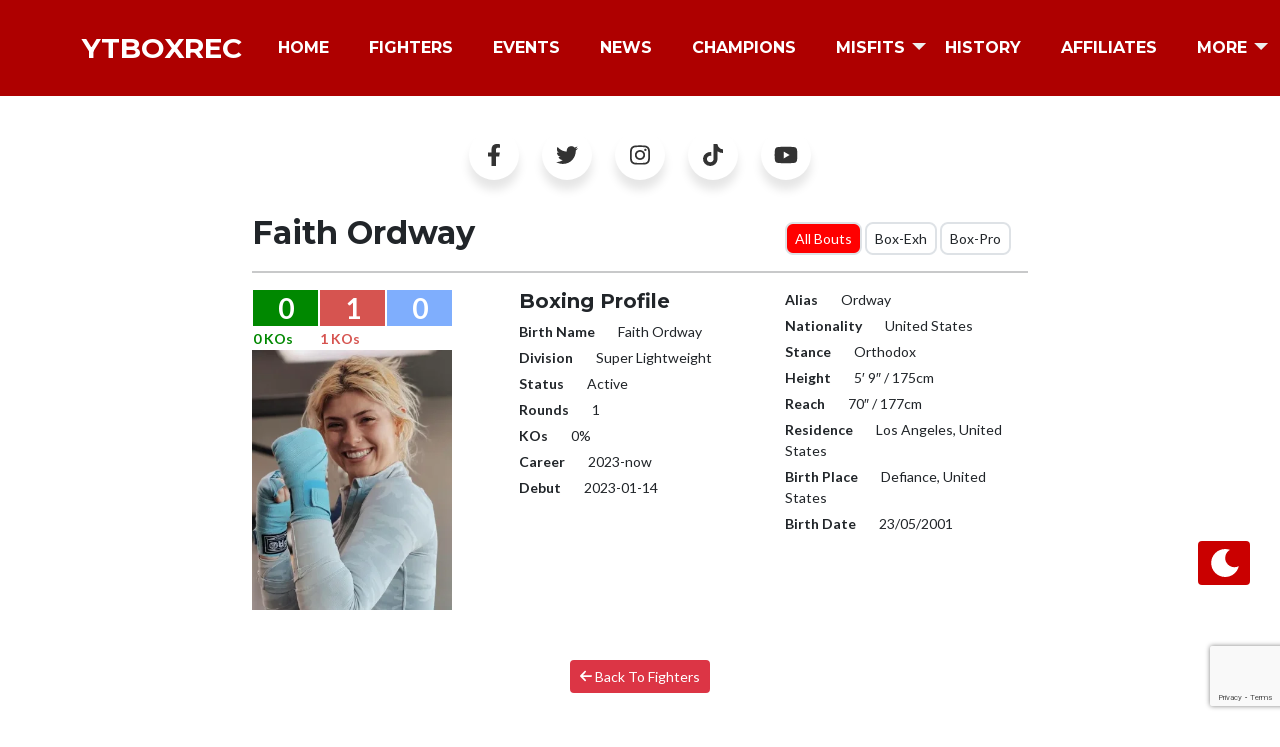

--- FILE ---
content_type: text/html; charset=UTF-8
request_url: https://ytboxrec.com/fighters/faith-ordway/
body_size: 20805
content:
<!DOCTYPE html>
<html lang="en">
   <head>
	   <script async src="https://pagead2.googlesyndication.com/pagead/js/adsbygoogle.js?client=ca-pub-9944415719091484"
     crossorigin="anonymous"></script>
      <meta charset="utf-8" />
      <meta http-equiv="X-UA-Compatible" content="IE=edge">
      <meta name="viewport" content="width=device-width, initial-scale=1.0">
      <meta name="description" content="Youtube Boxing Records or YTBoxRec is a database for Youtube boxers, influencers and celebrity fighters. Such as KSI, Jake Paul & Logan Paul." />
      <meta name="keywords" content="Boxing, Youtube, Youtubers, Youtube Boxing, Fighting, Influencers, Influencer Boxing, BoxRec, YTBoxRec, Records, Celebrity Boxing, Youtubers Boxing, KSI, Jake Paul, Logan Paul, MisFits Boxing, Youtube Boxers, Youtubers Boxing, Champion, Matches">
      <meta name="author" content="" />
      <!-- Favicon-->
      <link rel="icon" type="image/x-icon" href="assets/img/portfolio/ytboxrec icon.png" />
      <!-- Font Awesome icons (free version)-->
      <script src="https://use.fontawesome.com/releases/v6.1.0/js/all.js" crossorigin="anonymous"></script>
      <!-- Google fonts-->
      <link href="https://fonts.googleapis.com/css?family=Montserrat:400,700" rel="stylesheet" type="text/css" />
      <link href="https://fonts.googleapis.com/css?family=Lato:400,700,400italic,700italic" rel="stylesheet" type="text/css" />
      <!-- Core theme CSS (includes Bootstrap)-->
      <meta name='robots' content='index, follow, max-image-preview:large, max-snippet:-1, max-video-preview:-1' />

	<!-- This site is optimized with the Yoast SEO plugin v26.8 - https://yoast.com/product/yoast-seo-wordpress/ -->
	<title>Faith Ordway - YTBoxRec</title>
	<meta name="description" content="Faith Ordway Boxing Record &amp; profile." />
	<link rel="canonical" href="https://ytboxrec.com/fighters/faith-ordway/" />
	<meta property="og:locale" content="en_US" />
	<meta property="og:type" content="article" />
	<meta property="og:title" content="Faith Ordway - YTBoxRec" />
	<meta property="og:description" content="Faith Ordway Boxing Record &amp; profile." />
	<meta property="og:url" content="https://ytboxrec.com/fighters/faith-ordway/" />
	<meta property="og:site_name" content="YTBoxRec" />
	<meta property="article:publisher" content="https://facebook.com/YTBoxRec" />
	<meta property="article:modified_time" content="2023-01-18T02:32:09+00:00" />
	<meta property="og:image" content="https://ytboxrec.com/wp-content/uploads/2022/12/Faith-Ordway-boxing-record-ytboxrec.png" />
	<meta property="og:image:width" content="332" />
	<meta property="og:image:height" content="431" />
	<meta property="og:image:type" content="image/png" />
	<meta name="twitter:card" content="summary_large_image" />
	<meta name="twitter:site" content="@YTBoxRec" />
	<script type="application/ld+json" class="yoast-schema-graph">{"@context":"https://schema.org","@graph":[{"@type":"WebPage","@id":"https://ytboxrec.com/fighters/faith-ordway/","url":"https://ytboxrec.com/fighters/faith-ordway/","name":"Faith Ordway - YTBoxRec","isPartOf":{"@id":"https://ytboxrec.com/#website"},"primaryImageOfPage":{"@id":"https://ytboxrec.com/fighters/faith-ordway/#primaryimage"},"image":{"@id":"https://ytboxrec.com/fighters/faith-ordway/#primaryimage"},"thumbnailUrl":"https://ytboxrec.com/wp-content/uploads/2022/12/Faith-Ordway-boxing-record-ytboxrec.png","datePublished":"2023-01-13T06:10:29+00:00","dateModified":"2023-01-18T02:32:09+00:00","description":"Faith Ordway Boxing Record & profile.","breadcrumb":{"@id":"https://ytboxrec.com/fighters/faith-ordway/#breadcrumb"},"inLanguage":"en-US","potentialAction":[{"@type":"ReadAction","target":["https://ytboxrec.com/fighters/faith-ordway/"]}]},{"@type":"ImageObject","inLanguage":"en-US","@id":"https://ytboxrec.com/fighters/faith-ordway/#primaryimage","url":"https://ytboxrec.com/wp-content/uploads/2022/12/Faith-Ordway-boxing-record-ytboxrec.png","contentUrl":"https://ytboxrec.com/wp-content/uploads/2022/12/Faith-Ordway-boxing-record-ytboxrec.png","width":332,"height":431,"caption":"Faith Ordway's BOXING PROFILE"},{"@type":"BreadcrumbList","@id":"https://ytboxrec.com/fighters/faith-ordway/#breadcrumb","itemListElement":[{"@type":"ListItem","position":1,"name":"Home","item":"https://ytboxrec.com/"},{"@type":"ListItem","position":2,"name":"fighters","item":"https://ytboxrec.com/fighters/"},{"@type":"ListItem","position":3,"name":"Faith Ordway"}]},{"@type":"WebSite","@id":"https://ytboxrec.com/#website","url":"https://ytboxrec.com/","name":"YTBoxRec","description":"Youtube Boxing Records","publisher":{"@id":"https://ytboxrec.com/#organization"},"alternateName":"Youtube & Crossover Boxing Records","potentialAction":[{"@type":"SearchAction","target":{"@type":"EntryPoint","urlTemplate":"https://ytboxrec.com/?s={search_term_string}"},"query-input":{"@type":"PropertyValueSpecification","valueRequired":true,"valueName":"search_term_string"}}],"inLanguage":"en-US"},{"@type":"Organization","@id":"https://ytboxrec.com/#organization","name":"Youtube Boxing Records","alternateName":"Youtube & Crossover Boxing Records","url":"https://ytboxrec.com/","logo":{"@type":"ImageObject","inLanguage":"en-US","@id":"https://ytboxrec.com/#/schema/logo/image/","url":"https://ytboxrec.com/wp-content/uploads/2023/01/cropped-favicon.png","contentUrl":"https://ytboxrec.com/wp-content/uploads/2023/01/cropped-favicon.png","width":512,"height":512,"caption":"Youtube Boxing Records"},"image":{"@id":"https://ytboxrec.com/#/schema/logo/image/"},"sameAs":["https://facebook.com/YTBoxRec","https://x.com/YTBoxRec","https://instagram.com/YTBoxRec","https://www.tiktok.com/@ytboxrec","https://www.youtube.com/@YTBoxRec"]}]}</script>
	<!-- / Yoast SEO plugin. -->


<link rel='dns-prefetch' href='//cdn.jsdelivr.net' />
<link rel='dns-prefetch' href='//cdn.startbootstrap.com' />
<link rel='dns-prefetch' href='//www.googletagmanager.com' />
<link rel='dns-prefetch' href='//pagead2.googlesyndication.com' />
<link rel="alternate" title="oEmbed (JSON)" type="application/json+oembed" href="https://ytboxrec.com/wp-json/oembed/1.0/embed?url=https%3A%2F%2Fytboxrec.com%2Ffighters%2Ffaith-ordway%2F" />
<link rel="alternate" title="oEmbed (XML)" type="text/xml+oembed" href="https://ytboxrec.com/wp-json/oembed/1.0/embed?url=https%3A%2F%2Fytboxrec.com%2Ffighters%2Ffaith-ordway%2F&#038;format=xml" />
		<style>
			.lazyload,
			.lazyloading {
				max-width: 100%;
			}
		</style>
		<style id='wp-img-auto-sizes-contain-inline-css' type='text/css'>
img:is([sizes=auto i],[sizes^="auto," i]){contain-intrinsic-size:3000px 1500px}
/*# sourceURL=wp-img-auto-sizes-contain-inline-css */
</style>

<style id='wp-emoji-styles-inline-css' type='text/css'>

	img.wp-smiley, img.emoji {
		display: inline !important;
		border: none !important;
		box-shadow: none !important;
		height: 1em !important;
		width: 1em !important;
		margin: 0 0.07em !important;
		vertical-align: -0.1em !important;
		background: none !important;
		padding: 0 !important;
	}
/*# sourceURL=wp-emoji-styles-inline-css */
</style>
<link rel='stylesheet' id='wp-block-library-css' href='https://ytboxrec.com/wp-includes/css/dist/block-library/style.min.css?ver=6.9' type='text/css' media='all' />
<style id='classic-theme-styles-inline-css' type='text/css'>
/*! This file is auto-generated */
.wp-block-button__link{color:#fff;background-color:#32373c;border-radius:9999px;box-shadow:none;text-decoration:none;padding:calc(.667em + 2px) calc(1.333em + 2px);font-size:1.125em}.wp-block-file__button{background:#32373c;color:#fff;text-decoration:none}
/*# sourceURL=/wp-includes/css/classic-themes.min.css */
</style>
<style id='tsb-team-style-inline-css' type='text/css'>
:root{--position:-0.375rem}.dashicons{font-family:dashicons!important}.columns-1{grid-template-columns:repeat(1,1fr)}.columns-2{grid-template-columns:repeat(2,1fr)}.columns-3{grid-template-columns:repeat(3,1fr)}.columns-4{grid-template-columns:repeat(4,1fr)}.columns-5{grid-template-columns:repeat(5,1fr)}.columns-6{grid-template-columns:repeat(6,1fr)}.columns-7{grid-template-columns:repeat(7,1fr)}.columns-8{grid-template-columns:repeat(8,1fr)}.columns-9{grid-template-columns:repeat(9,1fr)}.columns-10{grid-template-columns:repeat(10,1fr)}.columns-11{grid-template-columns:repeat(11,1fr)}.columns-12{grid-template-columns:repeat(12,1fr)}@media only screen and (max-width:1024px){.columns-tablet-1{grid-template-columns:repeat(1,1fr)}.columns-tablet-2{grid-template-columns:repeat(2,1fr)}.columns-tablet-3{grid-template-columns:repeat(3,1fr)}.columns-tablet-4{grid-template-columns:repeat(4,1fr)}.columns-tablet-5{grid-template-columns:repeat(5,1fr)}.columns-tablet-6{grid-template-columns:repeat(6,1fr)}.columns-tablet-7{grid-template-columns:repeat(7,1fr)}.columns-tablet-8{grid-template-columns:repeat(8,1fr)}.columns-tablet-9{grid-template-columns:repeat(9,1fr)}.columns-tablet-10{grid-template-columns:repeat(10,1fr)}.columns-tablet-11{grid-template-columns:repeat(11,1fr)}.columns-tablet-12{grid-template-columns:repeat(12,1fr)}}@media only screen and (max-width:640px){.columns-mobile-1{grid-template-columns:repeat(1,1fr)}.columns-mobile-2{grid-template-columns:repeat(2,1fr)}.columns-mobile-3{grid-template-columns:repeat(3,1fr)}.columns-mobile-4{grid-template-columns:repeat(4,1fr)}.columns-mobile-5{grid-template-columns:repeat(5,1fr)}.columns-mobile-6{grid-template-columns:repeat(6,1fr)}.columns-mobile-7{grid-template-columns:repeat(7,1fr)}.columns-mobile-8{grid-template-columns:repeat(8,1fr)}.columns-mobile-9{grid-template-columns:repeat(9,1fr)}.columns-mobile-10{grid-template-columns:repeat(10,1fr)}.columns-mobile-11{grid-template-columns:repeat(11,1fr)}.columns-mobile-12{grid-template-columns:repeat(12,1fr)}}.wp-block-tsb-team .tsbTeamMembers{display:grid}.wp-block-tsb-team .tsbTeamMembers *{box-sizing:border-box}.wp-block-tsb-team .tsbTeamMembers.horizontal .tsbMember{align-items:center;display:flex}.wp-block-tsb-team .tsbTeamMembers.horizontal .tsbMember .memberPhoto{max-width:38%;width:calc(38% - 20px)}.wp-block-tsb-team .tsbTeamMembers.horizontal .tsbMember .memberDetails{padding:0 20px 0 0;width:62%}.wp-block-tsb-team .tsbTeamMembers.vertical .tsbMember .memberDetails{padding:0 20px}.wp-block-tsb-team .tsbTeamMembers .tsbMember{position:relative}.wp-block-tsb-team .tsbTeamMembers .tsbMember .memberPhoto{display:inline-block;height:auto;max-width:100%}.wp-block-tsb-team .tsbTeamMembers .tsbMember .memberName{font-weight:600;margin:0}.wp-block-tsb-team .tsbTeamMembers .tsbMember .memberTitle{margin:0}.wp-block-tsb-team .tsbTeamMembers .tsbMember .memberSeparator{display:inline-block}.wp-block-tsb-team .tsbTeamMembers .tsbMember .memberBio{display:block}.wp-block-tsb-team .tsbTeamMembers .tsbMember ul.memberSocial{align-items:center;display:flex;line-height:1;list-style-type:none;margin:0;padding:5px}.wp-block-tsb-team .tsbTeamMembers .tsbMember ul.memberSocial li{display:inline-block}.wp-block-tsb-team .tsbTeamMembers .tsbMember ul.memberSocial li:first-child{margin-left:0!important}.wp-block-tsb-team .tsbTeamMembers .tsbMember ul.memberSocial li:last-child{margin-right:0!important}.wp-block-tsb-team .tsbTeamMembers .tsbMember ul.memberSocial li a{align-items:center;border-radius:50%;color:#4e4e4e;display:flex;justify-content:center;padding:8px;text-decoration:none}.wp-block-tsb-team .tsbTeamMembers .tsbMember ul.memberSocial li a:focus{box-shadow:none}.wp-block-tsb-team .tsbTeamMembers .tsbMember ul.memberSocial li a i{align-items:center;display:flex;font-style:inherit;justify-content:center}.wp-block-tsb-team .tsbTeamMembersWrapper{display:flex}.wp-block-tsb-team .tsbTeamMembersWrapper .tsbTeamMembersTeamContainer{display:grid;margin:0}.wp-block-tsb-team .tsbTeamMembersWrapper .tsbTeamMembersTeamMember{width:100%;--base-size:7.2px;display:block;list-style:none;margin:1.5em 0 .5em;position:relative;transform:scale(.85);transition:all .4s ease 0s}.wp-block-tsb-team .tsbTeamMembersWrapper .tsbTeamMembersTeamMember:nth-of-type(2n){margin-left:-25px;text-align:right}@media only screen and (max-width:640px){.wp-block-tsb-team .tsbTeamMembersWrapper .tsbTeamMembersTeamMember:nth-of-type(2n){text-align:left}}.wp-block-tsb-team .tsbTeamMembersWrapper .tsbTeamMembersTeamMemberThumb{float:left;margin-left:-3em;margin-right:1.25em;overflow:hidden;transform:rotate(-4deg);transition:all .4s ease 0s}.wp-block-tsb-team .tsbTeamMembersWrapper .tsbTeamMembersTeamMember:nth-of-type(2n) .tsbTeamMembersTeamMemberThumb{float:right;margin-left:2em;margin-right:-3em;transform:rotate(4deg)}.wp-block-tsb-team .tsbTeamMembersWrapper .tsbTeamMembersTeamMemberThumb img{border-radius:.25em;height:100%;-o-object-fit:cover;object-fit:cover;width:100%}@media(min-width:1025px){.wp-block-tsb-team .tsbTeamMembersWrapper .tsbTeamMembersTeamMember:hover{transform:scale(1)}}.wp-block-tsb-team .tsbTeamMembersWrapper .tsbTeamMembersTeamMember:hover{transition:all .4s ease 0s}.wp-block-tsb-team .tsbTeamMembersWrapper .tsbTeamMembersTeamMember:hover .tsbTeamMembersTeamMemberThumb{transform:rotate(-1deg);transition:all .4s ease 0s}.wp-block-tsb-team .tsbTeamMembersWrapper .tsbTeamMembersTeamMember:hover .tsbTeamMembersTeamMemberThumb img{filter:none!important;transition:all .4s ease 0s}.wp-block-tsb-team .tsbTeamMembersWrapper .tsbTeamMembersTeamMemberThumbDescription{padding-top:calc(var(--base-size)*1)}.wp-block-tsb-team .tsbTeamMembersWrapper .tsbTeamMembersTeamMemberThumbDescription p{margin-bottom:1em;padding:0 2em}.wp-block-tsb-team .tsbTeamMembersWrapper .tsbTeamMemberName{display:inline;left:83px;margin:-2.25em 0 0;position:absolute;transform:rotate(-2deg);transform-origin:left bottom}.wp-block-tsb-team .tsbTeamMembersWrapper .tsbTeamMembersTeamMember:nth-of-type(2n) .tsbTeamMemberName{left:inherit;right:84px;transform:rotate(2deg);transform-origin:right bottom}.wp-block-tsb-team .tsbTeamMembersWrapper .tsbTeamMembersTeamMember:hover .tsbTeamMemberName{transform:rotate(0deg);transition:all .4s ease 0s}.wp-block-tsb-team .tsbTeamMembersWrapper .co-funder:after{content:attr(data-role);position:absolute;top:-1.5em}@media only screen and (max-width:640px){.wp-block-tsb-team .tsbTeamMembersWrapper .co-funder:after{right:2px}}.wp-block-tsb-team .tsbTeamMembersWrapper .co-funder:after{right:4em;transform:rotate(3deg)}.wp-block-tsb-team .tsbTeamMembersWrapper .co-funder:nth-of-type(2n):after{right:inherit}@media only screen and (max-width:640px){.wp-block-tsb-team .tsbTeamMembersWrapper .co-funder:nth-of-type(2n):after{left:2px}}.wp-block-tsb-team .tsbTeamMembersWrapper .co-funder:nth-of-type(2n):after{left:4em;transform:rotate(-3deg)}.wp-block-tsb-team .tsbTeamMembersWrapper .tsbTeamMembersTeamMemberThumbDescription p{transition:none!important}.wp-block-tsb-team .tsbTeamMembersWrapper .tsbTeamMembersTeamMemberThumbDescription p .tsbTeamMemberUserName{display:inline-block;margin:.5em 0 0;outline:none;text-decoration:none;transition:all .4s ease 0s}.wp-block-tsb-team .tsbTeamMembersWrapper .tsbTeamMembersTeamMemberThumbDescription p .tsbTeamMemberUserName:focus{box-shadow:none!important;outline:none!important}.wp-block-tsb-team .tsbTeamMembersWrapperTheme-6 *{box-sizing:border-box}.wp-block-tsb-team .tsbTeamMembersWrapperTheme-6 img{display:block;max-width:100%;-o-object-fit:cover;object-fit:cover;width:100%}.wp-block-tsb-team .tsbTeamMembersWrapperTheme-6 .tsbTeamMemberSocial{list-style-type:none;padding:0!important}.wp-block-tsb-team .tsbTeamMembersWrapperTheme-6 .tsbTeamMembersBgWatermark{left:50%;position:absolute;z-index:0}@media(max-width:576px){.wp-block-tsb-team .tsbTeamMembersWrapperTheme-6 .tsbTeamMembersBgWatermark{transform:translateX(-50%) translateY(-78%)}}.wp-block-tsb-team .tsbTeamMembersWrapperTheme-6 .tsbTeamMembersBgWatermark{letter-spacing:.5rem;-webkit-user-select:none;-moz-user-select:none;user-select:none}.wp-block-tsb-team .tsbTeamMembersWrapperTheme-6 .tsbTeamMembersTeamContainer{display:grid}.wp-block-tsb-team .tsbTeamMembersWrapperTheme-6 .tsbTeamMembersTeamContainer .tsbTeamMembersTeamMember{cursor:pointer;position:relative;width:100%}.wp-block-tsb-team .tsbTeamMembersWrapperTheme-6 .tsbTeamMembersTeamContainer .tsbTeamMembersTeamMember:after{content:"";height:100%;inset:0;position:absolute;width:100%}.wp-block-tsb-team .tsbTeamMembersWrapperTheme-6 .tsbTeamMembersTeamContainer .tsbTeamMembersTeamMember img{transition:filter .5s ease}.wp-block-tsb-team .tsbTeamMembersWrapperTheme-6 .tsbTeamMembersTeamContainer .tsbTeamMembersTeamMember:hover img{filter:grayscale(0)!important}.wp-block-tsb-team .tsbTeamMembersWrapperTheme-6 .tsbTeamMembersTeamContainer .tsbTeamMembersTeamMember:hover:before{transform:scale(1.03)}.wp-block-tsb-team .tsbTeamMembersWrapperTheme-6 .tsbTeamMembersTeamContainer .tsbTeamMembersTeamMember:before{left:var(--position);top:var(--position)}.wp-block-tsb-team .tsbTeamMembersWrapperTheme-6 .tsbTeamMembersTeamContainer .tsbTeamMembersTeamMember .tsbTeamMembersTeamMember-content{bottom:0;color:#fff;left:0;padding:1.875rem 1.25rem;position:absolute;text-align:center;width:100%;z-index:99}.wp-block-tsb-team .tsbTeamMembersWrapperTheme-6 .tsbTeamMembersTeamContainer .tsbTeamMembersTeamMember .tsbTeamMembersTeamMember-content ul{align-items:center;display:flex;justify-content:center;margin-top:1.25rem}.wp-block-tsb-team .tsbTeamMembersWrapperTheme-6 .tsbTeamMembersTeamContainer .tsbTeamMembersTeamMemberShape:before{content:"";left:var(--position);position:absolute;top:var(--position);transition:.3s ease-in-out;z-index:0}.wp-block-tsb-team .tsbTeamMembersWrapperTheme-7{background:#fff;display:grid;font-family:Arial,sans-serif;min-height:600px;place-content:center;position:relative}.wp-block-tsb-team .tsbTeamMembersWrapperTheme-7 .team-ring{display:grid;grid-template-areas:"stack";height:18rem;place-content:center;position:relative;width:18rem}.wp-block-tsb-team .tsbTeamMembersWrapperTheme-7 .tsbInputTpye{display:none}.wp-block-tsb-team .tsbTeamMembersWrapperTheme-7 .team-ring label{cursor:pointer;display:grid;font-size:1.25rem;grid-area:stack;-ms-grid-column:1;-ms-grid-row:1;place-content:center;position:relative;transition:.5s}.wp-block-tsb-team .tsbTeamMembersWrapperTheme-7 .team-ring img{transition:1s ease-in-out}.wp-block-tsb-team .tsbTeamMembersWrapperTheme-7 .team-ring svg{left:50%;opacity:0;position:absolute;top:50%;transform:translate(-50%,-50%);transition:.5s ease-in-out;width:125px;z-index:5}.wp-block-tsb-team .tsbTeamMembersWrapperTheme-7 .team-ring input:checked+label{transform:scale(1.2);transition:1s}.wp-block-tsb-team .tsbTeamMembersWrapperTheme-7 .team-ring input:checked+label svg{opacity:1;transition-delay:.5s}.wp-block-tsb-team .tsbTeamMembersWrapperTheme-7 #center{border:1px solid hsla(0,0%,100%,.4);display:grid;inset:0;margin:auto;place-content:center;position:absolute;z-index:0}.wp-block-tsb-team .tsbTeamMembersWrapperTheme-7 #center:before{border-radius:50%;content:"";inset:0;position:absolute;transition:1s;z-index:-1}.wp-block-tsb-team .tsbTeamMembersWrapperTheme-7 .avatar{--radius:14rem;--d:calc(var(--i)/var(--total));--r-offset:-0.15turn;--r-amount:1turn;--r:calc(var(--r-amount)*var(--d) + var(--r-offset));transform:rotate(var(--r)) translate(var(--radius)) rotate(calc(var(--r)*-1))}@media(max-width:640px){.wp-block-tsb-team .tsbTeamMembersWrapperTheme-7 .team-ring{height:11rem;width:11rem}.wp-block-tsb-team .tsbTeamMembersWrapperTheme-7 .team-ring img{height:55px!important;width:55px!important}.wp-block-tsb-team .tsbTeamMembersWrapperTheme-7 .team-ring input:checked+label img{transform:scale(2.3)!important}.wp-block-tsb-team .tsbTeamMembersWrapperTheme-7 .team-ring label{height:55px!important;width:55px!important}.wp-block-tsb-team .tsbTeamMembersWrapperTheme-7 .avatar{--radius:9rem}.wp-block-tsb-team .tsbTeamMembersWrapperTheme-7 #center{font-size:.8rem;height:100px!important;width:100px!important}.wp-block-tsb-team .tsbTeamMembersWrapperTheme-7 .team-ring svg{width:90px}.wp-block-tsb-team .tsbTeamMembersWrapperTheme-7 .team-ring input:checked+label svg{font-size:20px;opacity:1;transform:translate(-50%,-50%) scale(2.25) rotate(0deg)}}.wp-block-tsb-team .tsbTeamMembersWrapperTheme-8 a{text-decoration:none}.wp-block-tsb-team .tsbTeamMembersWrapperTheme-8 h3{margin:0}.wp-block-tsb-team .tsbTeamMembersWrapperTheme-8 .tsbTeamMembersTeamContainer{display:grid;margin-top:4rem}.wp-block-tsb-team .tsbTeamMembersWrapperTheme-8 .tsbTeamMembersTeamContainer .tsbTeamMember{position:relative;text-align:left}.wp-block-tsb-team .tsbTeamMembersWrapperTheme-8 .tsbTeamMembersTeamContainer .tsbTeamMember .social-icon{left:0;position:absolute;z-index:2}.wp-block-tsb-team .tsbTeamMembersWrapperTheme-8 .tsbTeamMembersTeamContainer .tsbTeamMember .social-icon i{transition:.3s ease}.wp-block-tsb-team .tsbTeamMembersWrapperTheme-8 .tsbTeamMembersTeamContainer .tsbTeamMember .tsbTeamMember_img_wrapper{width:100%}.wp-block-tsb-team .tsbTeamMembersWrapperTheme-8 .tsbTeamMembersTeamContainer .tsbTeamMember .tsbTeamMember_img_wrapper img{display:block;-o-object-position:top;object-position:top;transition:.5s ease}.wp-block-tsb-team .tsbTeamMembersWrapperTheme-8 .tsbTeamMembersTeamContainer .tsbTeamMember .tsbTeamMember_content_wrapper{margin-left:auto;max-width:90%}.wp-block-tsb-team .tsbTeamMembersWrapperTheme-8 .tsbTeamMembersTeamContainer .tsbTeamMember .tsbTeamMember_content_wrapper .tsbTeamMember_content{display:block;outline:none;transition:.5s ease}.wp-block-tsb-team .tsbTeamMembersWrapperTheme-8 .tsbTeamMembersTeamContainer .tsbTeamMember .tsbTeamMember_content_wrapper .tsbTeamMember_content>div{text-align:right}.wp-block-tsb-team .tsbTeamMembersWrapperTheme-9 .section-text{color:#475569;font-size:18px;margin:auto auto 60px;max-width:560px;text-align:center}.wp-block-tsb-team .tsbTeamMembersWrapperTheme-9 .tsbTeamMembersTeamContainer{display:grid}.wp-block-tsb-team .tsbTeamMembersWrapperTheme-9 .tsbTeamMembersTeamContainer .tsbTeamMember{transition:.3s}.wp-block-tsb-team .tsbTeamMembersWrapperTheme-9 .tsbTeamMembersTeamContainer .tsbTeamMember .tsbTeamMember_img_wrapper{margin-bottom:16px;overflow:hidden;position:relative}.wp-block-tsb-team .tsbTeamMembersWrapperTheme-9 .tsbTeamMembersTeamContainer .tsbTeamMember .tsbTeamMember_img_wrapper img{filter:grayscale(100%);height:100%;transition:.5s ease;width:100%}.wp-block-tsb-team .tsbTeamMembersWrapperTheme-9 .tsbTeamMembersTeamContainer .tsbTeamMember .tsbTeamMember_img_wrapper .tsbTeamMember_social_wrapper{inset:0;opacity:0;position:absolute;transition:opacity .3s}.wp-block-tsb-team .tsbTeamMembersWrapperTheme-9 .tsbTeamMembersTeamContainer .tsbTeamMember .tsbTeamMember_img_wrapper .tsbTeamMember_social_wrapper .tsbTeamMember_social{bottom:16px;display:flex;flex-wrap:wrap;gap:10px;left:16px;position:absolute}.wp-block-tsb-team .tsbTeamMembersWrapperTheme-9 .tsbTeamMembersTeamContainer .tsbTeamMember .tsbTeamMember_img_wrapper .tsbTeamMember_social_wrapper .tsbTeamMember_social .tsbMember_social_link{align-items:center;border:none;cursor:pointer;display:flex;justify-content:center;transition:.3s}.wp-block-tsb-team .tsbTeamMembersWrapperTheme-9 .tsbTeamMembersTeamContainer .tsbTeamMember .tsbTeamMember_img_wrapper .tsbTeamMember_social_wrapper .tsbTeamMember_social .tsbMember_social_link:hover{background:#0f172a;color:#fff}.wp-block-tsb-team .tsbTeamMembersWrapperTheme-9 .tsbTeamMembersTeamContainer .tsbTeamMember:hover .tsbTeamMember_social_wrapper{opacity:1}.wp-block-tsb-team .tsbTeamMembersWrapperTheme-10 .team-row{align-items:stretch;display:flex;flex-direction:column;gap:40px;margin-bottom:60px}@media(min-width:992px){.wp-block-tsb-team .tsbTeamMembersWrapperTheme-10 .team-row{flex-direction:row}.wp-block-tsb-team .tsbTeamMembersWrapperTheme-10 .team-row.reverse{flex-direction:row-reverse}}.wp-block-tsb-team .tsbTeamMembersWrapperTheme-10 .tsbTeamMember_img_wrap{width:100%}@media only screen and (max-width:1024px){.wp-block-tsb-team .tsbTeamMembersWrapperTheme-10 .tsbTeamMember_img_wrap{margin:0 auto}}.wp-block-tsb-team .tsbTeamMembersWrapperTheme-10 .tsbTeamMember_img_box{position:relative}.wp-block-tsb-team .tsbTeamMembersWrapperTheme-10 .tsbTeamMember_img_shadow{border-radius:24px;inset:0;position:absolute;transform:rotate(3deg);transition:.3s ease}.wp-block-tsb-team .tsbTeamMembersWrapperTheme-10 .tsbTeamMember_img_profile{border-radius:24px;position:relative;width:100%;z-index:2}.wp-block-tsb-team .tsbTeamMembersWrapperTheme-10 .tsbTeamMember_content_card{width:100%}@media only screen and (max-width:640px){.wp-block-tsb-team .tsbTeamMembersWrapperTheme-10 .tsbTeamMember_content_card{padding:20px 10px!important}}.wp-block-tsb-team .tsbTeamMembersWrapperTheme-10 .profile-header{align-items:center;display:flex;gap:16px}.wp-block-tsb-team .tsbTeamMembersWrapperTheme-10 .tsbTeamMember_content_card_number_box{align-items:center;display:flex;justify-content:center}.wp-block-tsb-team .tsbTeamMembersWrapperTheme-10 .tsbTeamMember_content_card_stats_grid{display:grid;gap:24px;grid-template-columns:1fr 1fr}@media only screen and (max-width:640px){.wp-block-tsb-team .tsbTeamMembersWrapperTheme-10 .tsbTeamMember_content_card_stats_grid{grid-template-columns:1fr;justify-content:center}}.wp-block-tsb-team .tsbTeamMembersWrapperTheme-10 .stat-box{align-items:center;display:flex;gap:14px}.wp-block-tsb-team .tsbTeamMembersWrapperTheme-10 .tsbTeamMember_content_card_stat{align-items:center;display:flex;justify-content:center}.wp-block-tsb-team .tsbTeamMembersWrapperTheme-10 .tsbTeamMember_content_card_stat_label,.wp-block-tsb-team .tsbTeamMembersWrapperTheme-10 .tsbTeamMember_content_card_stat_value{margin:0}.wp-block-tsb-team .tsbTeamMembersWrapperTheme-10 .tsbTeamMember_btn{border:none;cursor:pointer;display:block;margin-top:65px;text-align:center;transition:.3s;width:100%}.wp-block-tsb-team .tsbTeamMemberWrapperTheme-11 .tsbTeamMember-grid{display:grid}.wp-block-tsb-team .tsbTeamMemberWrapperTheme-11 .tsbTeamMember-card{cursor:pointer;overflow:hidden;transition:.5s ease}.wp-block-tsb-team .tsbTeamMemberWrapperTheme-11 .tsbTeamMember-card .tsbTeamMember-inner{display:flex;flex-direction:column}@media(min-width:640px){.wp-block-tsb-team .tsbTeamMemberWrapperTheme-11 .tsbTeamMember-card .tsbTeamMember-inner{flex-direction:row}}.wp-block-tsb-team .tsbTeamMemberWrapperTheme-11 .tsbTeamMember-card .tsbTeamMember-img-box{flex:1;height:260px;overflow:hidden;position:relative;width:100%}@media(min-width:640px){.wp-block-tsb-team .tsbTeamMemberWrapperTheme-11 .tsbTeamMember-card .tsbTeamMember-img-box{height:auto}}.wp-block-tsb-team .tsbTeamMemberWrapperTheme-11 .tsbTeamMember-card .tsbTeamMember-img-box .tsbTeamMember-img{height:100%;-o-object-fit:cover;object-fit:cover;transition:.7s ease;width:100%}.wp-block-tsb-team .tsbTeamMemberWrapperTheme-11 .tsbTeamMember-card .tsbTeamMember-img-box .tsbTeamMember-gradient-overlay{inset:0;opacity:1;position:absolute}.wp-block-tsb-team .tsbTeamMemberWrapperTheme-11 .tsbTeamMember-card .tsbTeamMember-text-box{display:flex;flex:1;flex-direction:column;justify-content:center;padding:32px}.wp-block-tsb-team .tsbTeamMemberWrapperTheme-11 .tsbTeamMember-card .tsbTeamMember-text-box .tsbTeamMemberBio{margin:0;margin-bottom:24px!important}.wp-block-tsb-team .tsbTeamMemberWrapperTheme-11 .tsbTeamMember-card .tsbTeamMember-text-box .tsbTeamMember_view_btn{align-items:center;background:none;border:none;cursor:pointer;display:flex;transition:.4s ease}.wp-block-tsb-team .tsbTeamMemberWrapperTheme-11 .tsbTeamMember-card .tsbTeamMember-text-box .tsbTeamMember_view_btn svg{stroke-width:2}.tsm-premium-slider-wrapper{position:relative;width:100%}.tsm-premium-overlay{align-items:center;backdrop-filter:blur(2px);background:rgba(0,0,0,.55);display:flex;inset:0;justify-content:center;position:absolute;transition:opacity .3s ease;z-index:10}.tsm-premium-overlay-content{color:#fff;text-align:center}.tsm-upgrade-btn{background:#e63946;border-radius:4px;color:#fff!important;display:inline-block;font-weight:600;margin-top:10px;padding:10px 18px;text-decoration:none}.tsm-upgrade-btn:hover{background:#d62828}

/*# sourceURL=https://ytboxrec.com/wp-content/plugins/team-section/build/view.css */
</style>
<link rel='stylesheet' id='fontAwesome-css' href='https://ytboxrec.com/wp-content/plugins/team-section/assets/css/font-awesome.min.css?ver=6.4.2' type='text/css' media='all' />
<style id='global-styles-inline-css' type='text/css'>
:root{--wp--preset--aspect-ratio--square: 1;--wp--preset--aspect-ratio--4-3: 4/3;--wp--preset--aspect-ratio--3-4: 3/4;--wp--preset--aspect-ratio--3-2: 3/2;--wp--preset--aspect-ratio--2-3: 2/3;--wp--preset--aspect-ratio--16-9: 16/9;--wp--preset--aspect-ratio--9-16: 9/16;--wp--preset--color--black: #000000;--wp--preset--color--cyan-bluish-gray: #abb8c3;--wp--preset--color--white: #ffffff;--wp--preset--color--pale-pink: #f78da7;--wp--preset--color--vivid-red: #cf2e2e;--wp--preset--color--luminous-vivid-orange: #ff6900;--wp--preset--color--luminous-vivid-amber: #fcb900;--wp--preset--color--light-green-cyan: #7bdcb5;--wp--preset--color--vivid-green-cyan: #00d084;--wp--preset--color--pale-cyan-blue: #8ed1fc;--wp--preset--color--vivid-cyan-blue: #0693e3;--wp--preset--color--vivid-purple: #9b51e0;--wp--preset--gradient--vivid-cyan-blue-to-vivid-purple: linear-gradient(135deg,rgb(6,147,227) 0%,rgb(155,81,224) 100%);--wp--preset--gradient--light-green-cyan-to-vivid-green-cyan: linear-gradient(135deg,rgb(122,220,180) 0%,rgb(0,208,130) 100%);--wp--preset--gradient--luminous-vivid-amber-to-luminous-vivid-orange: linear-gradient(135deg,rgb(252,185,0) 0%,rgb(255,105,0) 100%);--wp--preset--gradient--luminous-vivid-orange-to-vivid-red: linear-gradient(135deg,rgb(255,105,0) 0%,rgb(207,46,46) 100%);--wp--preset--gradient--very-light-gray-to-cyan-bluish-gray: linear-gradient(135deg,rgb(238,238,238) 0%,rgb(169,184,195) 100%);--wp--preset--gradient--cool-to-warm-spectrum: linear-gradient(135deg,rgb(74,234,220) 0%,rgb(151,120,209) 20%,rgb(207,42,186) 40%,rgb(238,44,130) 60%,rgb(251,105,98) 80%,rgb(254,248,76) 100%);--wp--preset--gradient--blush-light-purple: linear-gradient(135deg,rgb(255,206,236) 0%,rgb(152,150,240) 100%);--wp--preset--gradient--blush-bordeaux: linear-gradient(135deg,rgb(254,205,165) 0%,rgb(254,45,45) 50%,rgb(107,0,62) 100%);--wp--preset--gradient--luminous-dusk: linear-gradient(135deg,rgb(255,203,112) 0%,rgb(199,81,192) 50%,rgb(65,88,208) 100%);--wp--preset--gradient--pale-ocean: linear-gradient(135deg,rgb(255,245,203) 0%,rgb(182,227,212) 50%,rgb(51,167,181) 100%);--wp--preset--gradient--electric-grass: linear-gradient(135deg,rgb(202,248,128) 0%,rgb(113,206,126) 100%);--wp--preset--gradient--midnight: linear-gradient(135deg,rgb(2,3,129) 0%,rgb(40,116,252) 100%);--wp--preset--font-size--small: 13px;--wp--preset--font-size--medium: 20px;--wp--preset--font-size--large: 36px;--wp--preset--font-size--x-large: 42px;--wp--preset--spacing--20: 0.44rem;--wp--preset--spacing--30: 0.67rem;--wp--preset--spacing--40: 1rem;--wp--preset--spacing--50: 1.5rem;--wp--preset--spacing--60: 2.25rem;--wp--preset--spacing--70: 3.38rem;--wp--preset--spacing--80: 5.06rem;--wp--preset--shadow--natural: 6px 6px 9px rgba(0, 0, 0, 0.2);--wp--preset--shadow--deep: 12px 12px 50px rgba(0, 0, 0, 0.4);--wp--preset--shadow--sharp: 6px 6px 0px rgba(0, 0, 0, 0.2);--wp--preset--shadow--outlined: 6px 6px 0px -3px rgb(255, 255, 255), 6px 6px rgb(0, 0, 0);--wp--preset--shadow--crisp: 6px 6px 0px rgb(0, 0, 0);}:where(.is-layout-flex){gap: 0.5em;}:where(.is-layout-grid){gap: 0.5em;}body .is-layout-flex{display: flex;}.is-layout-flex{flex-wrap: wrap;align-items: center;}.is-layout-flex > :is(*, div){margin: 0;}body .is-layout-grid{display: grid;}.is-layout-grid > :is(*, div){margin: 0;}:where(.wp-block-columns.is-layout-flex){gap: 2em;}:where(.wp-block-columns.is-layout-grid){gap: 2em;}:where(.wp-block-post-template.is-layout-flex){gap: 1.25em;}:where(.wp-block-post-template.is-layout-grid){gap: 1.25em;}.has-black-color{color: var(--wp--preset--color--black) !important;}.has-cyan-bluish-gray-color{color: var(--wp--preset--color--cyan-bluish-gray) !important;}.has-white-color{color: var(--wp--preset--color--white) !important;}.has-pale-pink-color{color: var(--wp--preset--color--pale-pink) !important;}.has-vivid-red-color{color: var(--wp--preset--color--vivid-red) !important;}.has-luminous-vivid-orange-color{color: var(--wp--preset--color--luminous-vivid-orange) !important;}.has-luminous-vivid-amber-color{color: var(--wp--preset--color--luminous-vivid-amber) !important;}.has-light-green-cyan-color{color: var(--wp--preset--color--light-green-cyan) !important;}.has-vivid-green-cyan-color{color: var(--wp--preset--color--vivid-green-cyan) !important;}.has-pale-cyan-blue-color{color: var(--wp--preset--color--pale-cyan-blue) !important;}.has-vivid-cyan-blue-color{color: var(--wp--preset--color--vivid-cyan-blue) !important;}.has-vivid-purple-color{color: var(--wp--preset--color--vivid-purple) !important;}.has-black-background-color{background-color: var(--wp--preset--color--black) !important;}.has-cyan-bluish-gray-background-color{background-color: var(--wp--preset--color--cyan-bluish-gray) !important;}.has-white-background-color{background-color: var(--wp--preset--color--white) !important;}.has-pale-pink-background-color{background-color: var(--wp--preset--color--pale-pink) !important;}.has-vivid-red-background-color{background-color: var(--wp--preset--color--vivid-red) !important;}.has-luminous-vivid-orange-background-color{background-color: var(--wp--preset--color--luminous-vivid-orange) !important;}.has-luminous-vivid-amber-background-color{background-color: var(--wp--preset--color--luminous-vivid-amber) !important;}.has-light-green-cyan-background-color{background-color: var(--wp--preset--color--light-green-cyan) !important;}.has-vivid-green-cyan-background-color{background-color: var(--wp--preset--color--vivid-green-cyan) !important;}.has-pale-cyan-blue-background-color{background-color: var(--wp--preset--color--pale-cyan-blue) !important;}.has-vivid-cyan-blue-background-color{background-color: var(--wp--preset--color--vivid-cyan-blue) !important;}.has-vivid-purple-background-color{background-color: var(--wp--preset--color--vivid-purple) !important;}.has-black-border-color{border-color: var(--wp--preset--color--black) !important;}.has-cyan-bluish-gray-border-color{border-color: var(--wp--preset--color--cyan-bluish-gray) !important;}.has-white-border-color{border-color: var(--wp--preset--color--white) !important;}.has-pale-pink-border-color{border-color: var(--wp--preset--color--pale-pink) !important;}.has-vivid-red-border-color{border-color: var(--wp--preset--color--vivid-red) !important;}.has-luminous-vivid-orange-border-color{border-color: var(--wp--preset--color--luminous-vivid-orange) !important;}.has-luminous-vivid-amber-border-color{border-color: var(--wp--preset--color--luminous-vivid-amber) !important;}.has-light-green-cyan-border-color{border-color: var(--wp--preset--color--light-green-cyan) !important;}.has-vivid-green-cyan-border-color{border-color: var(--wp--preset--color--vivid-green-cyan) !important;}.has-pale-cyan-blue-border-color{border-color: var(--wp--preset--color--pale-cyan-blue) !important;}.has-vivid-cyan-blue-border-color{border-color: var(--wp--preset--color--vivid-cyan-blue) !important;}.has-vivid-purple-border-color{border-color: var(--wp--preset--color--vivid-purple) !important;}.has-vivid-cyan-blue-to-vivid-purple-gradient-background{background: var(--wp--preset--gradient--vivid-cyan-blue-to-vivid-purple) !important;}.has-light-green-cyan-to-vivid-green-cyan-gradient-background{background: var(--wp--preset--gradient--light-green-cyan-to-vivid-green-cyan) !important;}.has-luminous-vivid-amber-to-luminous-vivid-orange-gradient-background{background: var(--wp--preset--gradient--luminous-vivid-amber-to-luminous-vivid-orange) !important;}.has-luminous-vivid-orange-to-vivid-red-gradient-background{background: var(--wp--preset--gradient--luminous-vivid-orange-to-vivid-red) !important;}.has-very-light-gray-to-cyan-bluish-gray-gradient-background{background: var(--wp--preset--gradient--very-light-gray-to-cyan-bluish-gray) !important;}.has-cool-to-warm-spectrum-gradient-background{background: var(--wp--preset--gradient--cool-to-warm-spectrum) !important;}.has-blush-light-purple-gradient-background{background: var(--wp--preset--gradient--blush-light-purple) !important;}.has-blush-bordeaux-gradient-background{background: var(--wp--preset--gradient--blush-bordeaux) !important;}.has-luminous-dusk-gradient-background{background: var(--wp--preset--gradient--luminous-dusk) !important;}.has-pale-ocean-gradient-background{background: var(--wp--preset--gradient--pale-ocean) !important;}.has-electric-grass-gradient-background{background: var(--wp--preset--gradient--electric-grass) !important;}.has-midnight-gradient-background{background: var(--wp--preset--gradient--midnight) !important;}.has-small-font-size{font-size: var(--wp--preset--font-size--small) !important;}.has-medium-font-size{font-size: var(--wp--preset--font-size--medium) !important;}.has-large-font-size{font-size: var(--wp--preset--font-size--large) !important;}.has-x-large-font-size{font-size: var(--wp--preset--font-size--x-large) !important;}
:where(.wp-block-post-template.is-layout-flex){gap: 1.25em;}:where(.wp-block-post-template.is-layout-grid){gap: 1.25em;}
:where(.wp-block-term-template.is-layout-flex){gap: 1.25em;}:where(.wp-block-term-template.is-layout-grid){gap: 1.25em;}
:where(.wp-block-columns.is-layout-flex){gap: 2em;}:where(.wp-block-columns.is-layout-grid){gap: 2em;}
:root :where(.wp-block-pullquote){font-size: 1.5em;line-height: 1.6;}
/*# sourceURL=global-styles-inline-css */
</style>
<link rel='stylesheet' id='contact-form-7-css' href='https://ytboxrec.com/wp-content/plugins/contact-form-7/includes/css/styles.css?ver=6.1.4' type='text/css' media='all' />
<link rel='stylesheet' id='page-css' href='https://ytboxrec.com/wp-content/themes/ytboxrec/assets/css/styles.css?ver=6.9' type='text/css' media='all' />
<link rel='stylesheet' id='main-css' href='https://ytboxrec.com/wp-content/themes/ytboxrec/assets/css/custome.css?ver=6.9' type='text/css' media='all' />

<!-- Google tag (gtag.js) snippet added by Site Kit -->
<!-- Google Analytics snippet added by Site Kit -->
<script type="text/javascript" src="https://www.googletagmanager.com/gtag/js?id=G-TCSNM6YYPF" id="google_gtagjs-js" async></script>
<script type="text/javascript" id="google_gtagjs-js-after">
/* <![CDATA[ */
window.dataLayer = window.dataLayer || [];function gtag(){dataLayer.push(arguments);}
gtag("set","linker",{"domains":["ytboxrec.com"]});
gtag("js", new Date());
gtag("set", "developer_id.dZTNiMT", true);
gtag("config", "G-TCSNM6YYPF");
//# sourceURL=google_gtagjs-js-after
/* ]]> */
</script>
<link rel="https://api.w.org/" href="https://ytboxrec.com/wp-json/" /><link rel="alternate" title="JSON" type="application/json" href="https://ytboxrec.com/wp-json/wp/v2/fighters/2159" /><link rel="EditURI" type="application/rsd+xml" title="RSD" href="https://ytboxrec.com/xmlrpc.php?rsd" />
<meta name="generator" content="WordPress 6.9" />
<link rel='shortlink' href='https://ytboxrec.com/?p=2159' />
<meta name="generator" content="Site Kit by Google 1.170.0" />		<script>
			document.documentElement.className = document.documentElement.className.replace('no-js', 'js');
		</script>
				<style>
			.no-js img.lazyload {
				display: none;
			}

			figure.wp-block-image img.lazyloading {
				min-width: 150px;
			}

			.lazyload,
			.lazyloading {
				--smush-placeholder-width: 100px;
				--smush-placeholder-aspect-ratio: 1/1;
				width: var(--smush-image-width, var(--smush-placeholder-width)) !important;
				aspect-ratio: var(--smush-image-aspect-ratio, var(--smush-placeholder-aspect-ratio)) !important;
			}

						.lazyload, .lazyloading {
				opacity: 0;
			}

			.lazyloaded {
				opacity: 1;
				transition: opacity 400ms;
				transition-delay: 0ms;
			}

					</style>
		
<!-- Google AdSense meta tags added by Site Kit -->
<meta name="google-adsense-platform-account" content="ca-host-pub-2644536267352236">
<meta name="google-adsense-platform-domain" content="sitekit.withgoogle.com">
<!-- End Google AdSense meta tags added by Site Kit -->
<meta name="generator" content="Elementor 3.34.2; features: additional_custom_breakpoints; settings: css_print_method-external, google_font-enabled, font_display-swap">
			<style>
				.e-con.e-parent:nth-of-type(n+4):not(.e-lazyloaded):not(.e-no-lazyload),
				.e-con.e-parent:nth-of-type(n+4):not(.e-lazyloaded):not(.e-no-lazyload) * {
					background-image: none !important;
				}
				@media screen and (max-height: 1024px) {
					.e-con.e-parent:nth-of-type(n+3):not(.e-lazyloaded):not(.e-no-lazyload),
					.e-con.e-parent:nth-of-type(n+3):not(.e-lazyloaded):not(.e-no-lazyload) * {
						background-image: none !important;
					}
				}
				@media screen and (max-height: 640px) {
					.e-con.e-parent:nth-of-type(n+2):not(.e-lazyloaded):not(.e-no-lazyload),
					.e-con.e-parent:nth-of-type(n+2):not(.e-lazyloaded):not(.e-no-lazyload) * {
						background-image: none !important;
					}
				}
			</style>
			<meta name="bmi-version" content="2.0.0" />      <script defer type="text/javascript" id="bmip-js-inline-remove-js">
        function objectToQueryString(obj){
          return Object.keys(obj).map(key => key + '=' + obj[key]).join('&');
        }

        function globalBMIKeepAlive() {
          let xhr = new XMLHttpRequest();
          let data = { action: "bmip_keepalive", token: "bmip", f: "refresh" };
          let url = 'https://ytboxrec.com/wp-admin/admin-ajax.php' + '?' + objectToQueryString(data);
          xhr.open('POST', url, true);
          xhr.setRequestHeader("X-Requested-With", "XMLHttpRequest");
          xhr.onreadystatechange = function () {
            if (xhr.readyState === 4) {
              let response;
              if (response = JSON.parse(xhr.responseText)) {
                if (typeof response.status != 'undefined' && response.status === 'success') {
                  //setTimeout(globalBMIKeepAlive, 3000);
                } else {
                  //setTimeout(globalBMIKeepAlive, 20000);
                }
              }
            }
          };

          xhr.send(JSON.stringify(data));
        }

        document.querySelector('#bmip-js-inline-remove-js').remove();
      </script>
      
<!-- Google AdSense snippet added by Site Kit -->
<script type="text/javascript" async="async" src="https://pagead2.googlesyndication.com/pagead/js/adsbygoogle.js?client=ca-pub-9944415719091484&amp;host=ca-host-pub-2644536267352236" crossorigin="anonymous"></script>

<!-- End Google AdSense snippet added by Site Kit -->
<link rel="icon" href="https://ytboxrec.com/wp-content/uploads/2023/01/cropped-favicon-32x32.png" sizes="32x32" />
<link rel="icon" href="https://ytboxrec.com/wp-content/uploads/2023/01/cropped-favicon-192x192.png" sizes="192x192" />
<link rel="apple-touch-icon" href="https://ytboxrec.com/wp-content/uploads/2023/01/cropped-favicon-180x180.png" />
<meta name="msapplication-TileImage" content="https://ytboxrec.com/wp-content/uploads/2023/01/cropped-favicon-270x270.png" />
		<style type="text/css" id="wp-custom-css">
			ul.filters-btn li a {
    text-decoration: none;
    color: unset;
}

ul.filters-btn li[data-shuffle="1"]
{
    order: 1;
}

ul.filters-btn li[data-shuffle="featherweight"] {
    order: 2;
}

ul.filters-btn li[data-shuffle="lightweight"] {
    order: 3;
}

ul.filters-btn li[data-shuffle="welterweight"] {
    order: 4;
}

ul.filters-btn li[data-shuffle="middleweight"] {
    order: 5;
}

ul.filters-btn li[data-shuffle="light-heavyweight"] {
    order: 6;
}

ul.filters-btn li[data-shuffle="cruiserweight"] {
    order: 7;
}

ul.filters-btn li[data-shuffle="heavyweight"] {
    order: 8;
}
ul.filters-btn li[data-shuffle="trending-fighters"]{
	order: -1
}

li#search {
    order: -2;
	  background-color: #FEC4C4!important
}

body.darken .page-section-heading {
    color: #fff!important;
}

.page-section-heading {
	    font-size: 3rem;
    line-height: 2.5rem;
}
.event_timeline_title {
	font-weight: bold;
	font-size:25px;
}

@media(max-width:768px){
	.masthead .masthead-heading {
    font-size: 25px;
    line-height: 2.5rem;
}
	.event_timeline_title {
    font-size: 11px;
    font-weight: bold;
	}
	header.masthead.bg-primary.text-white.text-center {
    padding: 100px 20px !important;
}
	
	.page-section-heading {
    font-size: 2.25rem;
    line-height: 2rem;
}
	
	.fighters_sec {
		margin-top: 0px!important
	}
	
	.events h2{
		    font-size: 1.25rem;
	}
	
	.bouts_title span {
		font-size:12px!important
	}
}


#myBtn {
 
    padding: 9px;
	  bottom: 185px;
  
}


.dark {
	bottom: 135px;
}


li.btn.bg-dark.text-black.filters_girls {
	font-weight:bolder;
	background-color: #9F9F9F!important
}


li.btn.bg-dark.text-black.filters_trendz {
	font-weight:bolder;
	background-color: #9F9F9F!important
}

ul.navbar-nav.ms-auto li:hover .dropdown-menu {
    display: block;
}

.navbar ul li.menu-item-has-children {
    position: relative;
	z-index: 1000;
}

.navbar ul li .sub-menu {
    position: absolute;
    padding: 0;
    margin: 0;
    background: oklab(0.63 0.22 0.13 / .8);
    border-radius: 4px;
	    display: none;
}

.navbar ul li.menu-item-has-children::before {
    content: "";
    width: 0px;
    height: 0px;
    /* background: #fff; */
    position: absolute;
    border: 7px solid transparent;
    border-top-color: #eee;
    top: 23px;
    right: -5px;
}

.navbar ul li.menu-item-has-children:hover::before {
    border-top-color: #1abc9c;
    transition-duration: .5s;
}

.navbar ul li.menu-item-has-children:hove .navbar ul li > ul.sub-menu{display:block!important}

.navbar ul li.menu-item-has-children:hover > .sub-menu {
    display: block!important;
}

.navbar ul li .sub-menu {
    list-style: none;
}

.level-2-class > .sub-menu {
    right: 100%;
    top: 0px;
}


.level-2-class::before {
    transform: rotate(94deg);
}

@media(max-width:1000px){
.navbar ul li.menu-item-has-children:hover > .sub-menu {
    display: block!important;
	position: unset!important;
	padding:10px;
}
}

@media (min-width: 992px){
	#mainNav {
    padding-top: 1.25rem;
    padding-bottom: 1.25rem;
    transition: padding-top 0.3s, padding-bottom 0.3s;
}
}		</style>
		   </head>
   <body id="page-top" class="wp-singular fighters-template-default single single-fighters postid-2159 wp-theme-ytboxrec elementor-default elementor-kit-283">
   <script>
      let modopt = 'light',
      defmode = '';
      if(modopt == 'default'){
        if (window.matchMedia && window.matchMedia('(prefers-color-scheme: dark)').matches) {
          defmode = 'dark';
        }
      }else {
        defmode = modopt;
      }
      //console.log(defmode)
      if(localStorage.getItem("mode") === null) {
        localStorage.setItem("mode",defmode)
        document.body.classList.add(localStorage.getItem("mode")); 
      }else {
        if(localStorage.getItem("mode") == 'darken'){
          document.body.classList.add(localStorage.getItem("mode")); 
        }
      }
    </script>
         <!-- Navigation-->
      <nav class="navbar navbar-expand-lg bg-secondary text-uppercase" id="mainNav">
         <div class="container">
            <a class="navbar-brand" href="https://ytboxrec.com">YTBoxRec</a>            <button class="navbar-toggler text-uppercase font-weight-bold bg-primary text-white rounded" type="button" data-bs-toggle="collapse" data-bs-target="#navbarResponsive" aria-controls="navbarResponsive" aria-expanded="false" aria-label="Toggle navigation">
            Menu
            <i class="fas fa-bars"></i>
            </button>
            <div class="collapse navbar-collapse" id="navbarResponsive">
               <ul class="navbar-nav ms-auto">
                  <li id="menu-item-5" class="menu-item menu-item-type-custom menu-item-object-custom menu-item-home menu-item-5 nav-item mx-0 mx-lg-1 leve+l-1-class"><a href="http://ytboxrec.com/" class="nav-link py-3 px-0 px-lg-3 rounded">Home</a></li>
<li id="menu-item-833" class="menu-item menu-item-type-custom menu-item-object-custom menu-item-833 nav-item mx-0 mx-lg-1 leve+l-1-class"><a href="http://ytboxrec.com/fighters" class="nav-link py-3 px-0 px-lg-3 rounded">FIGHTERS</a></li>
<li id="menu-item-834" class="menu-item menu-item-type-custom menu-item-object-custom menu-item-834 nav-item mx-0 mx-lg-1 leve+l-1-class"><a href="http://ytboxrec.com/events/" class="nav-link py-3 px-0 px-lg-3 rounded">EVENTS</a></li>
<li id="menu-item-2675" class="menu-item menu-item-type-custom menu-item-object-custom menu-item-2675 nav-item mx-0 mx-lg-1 leve+l-1-class"><a href="http://ytboxrec.com/category/news/" class="nav-link py-3 px-0 px-lg-3 rounded">NEWS</a></li>
<li id="menu-item-789" class="menu-item menu-item-type-post_type menu-item-object-page menu-item-789 nav-item mx-0 mx-lg-1 leve+l-1-class"><a href="https://ytboxrec.com/champions/" class="nav-link py-3 px-0 px-lg-3 rounded">CHAMPIONS</a></li>
<li id="menu-item-4847" class="menu-item menu-item-type-custom menu-item-object-custom menu-item-has-children menu-item-4847 nav-item mx-0 mx-lg-1 leve+l-1-class"><a class="nav-link py-3 px-0 px-lg-3 rounded">MISFITS</a>
<ul class="sub-menu">
	<li id="menu-item-3342" class="menu-item menu-item-type-post_type menu-item-object-page menu-item-3342 nav-item mx-0 mx-lg-1 level-3-class"><a href="https://ytboxrec.com/misfits-boxing-x-series/" class="nav-link py-3 px-0 px-lg-3 rounded">X SERIES</a></li>
	<li id="menu-item-4839" class="menu-item menu-item-type-post_type menu-item-object-page menu-item-4839 nav-item mx-0 mx-lg-1 level-3-class"><a href="https://ytboxrec.com/misfits-fighter-rankings/" class="nav-link py-3 px-0 px-lg-3 rounded">RANKINGS</a></li>
</ul>
</li>
<li id="menu-item-1741" class="menu-item menu-item-type-custom menu-item-object-custom menu-item-home menu-item-1741 nav-item mx-0 mx-lg-1 leve+l-1-class"><a href="http://ytboxrec.com/#history" class="nav-link py-3 px-0 px-lg-3 rounded">HISTORY</a></li>
<li id="menu-item-3756" class="menu-item menu-item-type-post_type menu-item-object-page menu-item-3756 nav-item mx-0 mx-lg-1 leve+l-1-class"><a href="https://ytboxrec.com/affiliates/" class="nav-link py-3 px-0 px-lg-3 rounded">AFFILIATES</a></li>
<li id="menu-item-3765" class="menu-item menu-item-type-custom menu-item-object-custom menu-item-has-children menu-item-3765 nav-item mx-0 mx-lg-1 leve+l-1-class"><a class="nav-link py-3 px-0 px-lg-3 rounded">MORE</a>
<ul class="sub-menu">
	<li id="menu-item-3369" class="menu-item menu-item-type-post_type menu-item-object-page menu-item-3369 nav-item mx-0 mx-lg-1 level-3-class"><a href="https://ytboxrec.com/support/" class="nav-link py-3 px-0 px-lg-3 rounded">SUPPORT</a></li>
	<li id="menu-item-2230" class="menu-item menu-item-type-custom menu-item-object-custom menu-item-home menu-item-2230 nav-item mx-0 mx-lg-1 level-3-class"><a href="http://ytboxrec.com/#contact" class="nav-link py-3 px-0 px-lg-3 rounded">CONTACT</a></li>
</ul>
</li>
               </ul>
            </div>
         </div>
      </nav>

      <script>
         window.onscroll = function(){
            console.log('ali')
         }
      </script>       <style>
        .wrapper .icon{
        position: relative;
        background-color: #ffffff;
        border-radius: 50%;
        margin: 10px;
        text-align: center;
        width: 50px;
        height: 50px;
        line-height: 50px;
        font-size: 22px;
        display: inline-block;
        align-items: center;
        box-shadow: 0 10px 10px rgba(0, 0, 0, 0.1);
        cursor: pointer;
        transition: all 0.2s cubic-bezier(0.68, -0.55, 0.265, 1.55);
        color: #333;
        text-decoration: none;
        }
        .wrapper .tooltip {
        position: absolute;
        top: 0;
        line-height: 1.5;
        font-size: 14px;
        background-color: #ffffff;
        color: #ffffff;
        padding: 5px 8px;
        border-radius: 5px;
        box-shadow: 0 10px 10px rgba(0, 0, 0, 0.1);
        opacity: 0;
        pointer-events: none;
        transition: all 0.3s cubic-bezier(0.68, -0.55, 0.265, 1.55);
        }
        .wrapper .tooltip::before {
        position: absolute;
        content: "";
        height: 8px;
        width: 8px;
        background-color: #ffffff;
        bottom: -3px;
        left: 50%;
        transform: translate(-50%) rotate(45deg);
        transition: all 0.3s cubic-bezier(0.68, -0.55, 0.265, 1.55);
        }
        .wrapper .icon:hover .tooltip {
        top: -45px;
        opacity: 1;
        visibility: visible;
        pointer-events: auto;
        }
        .wrapper .icon:hover span,
        .wrapper .icon:hover .tooltip {
        text-shadow: 0px -1px 0px rgba(0, 0, 0, 0.1);
        }
        .wrapper .facebook:hover,
        .wrapper .facebook:hover .tooltip,
        .wrapper .facebook:hover .tooltip::before {
        background-color: #3b5999;
        color: #ffffff;
        }
        .wrapper .twitter:hover,
        .wrapper .twitter:hover .tooltip,
        .wrapper .twitter:hover .tooltip::before {
        background-color: #46c1f6;
        color: #ffffff;
        }
        .wrapper .instagram:hover,
        .wrapper .instagram:hover .tooltip,
        .wrapper .instagram:hover .tooltip::before {
        background-color: #e1306c;
        color: #ffffff;
        }
        .wrapper .github:hover,
        .wrapper .github:hover .tooltip,
        .wrapper .github:hover .tooltip::before {
        background-color: #333333;
        color: #ffffff;
        }
        .wrapper .youtube:hover,
        .wrapper .youtube:hover .tooltip,
        .wrapper .youtube:hover .tooltip::before {
        background-color: #de463b;
        color: #ffffff;
        }

        .wrapper .tiktok:hover,
        .wrapper .tiktok:hover .tooltip,
        .wrapper .tiktok:hover .tooltip::before {
        background-color: #ff0050;
        color: #ffffff;
        }

        .btn-filters a:hover {
            background: red;
            color:#fff
        }

        .btn-filters a.active {
            background: red;
            color:#fff 
        }

        @media(max-width:768px){
            .title-area {
                text-align: center;
            }
        }

        .rotated {
            transform: rotate(180deg);
        }

        .bout.show .bout_details {
            display:block!important;
        }

        .bg-gray{
            background: gray;
        }
    </style>
<div class="container fighter_details" style="margin-bottom:50px">
    <div class="d-flex justify-content-center mb-4">
        <div class="wrapper mt-4">
            <a href="https://facebook.com/YTBoxRec" class="icon facebook">
               <div class="tooltip">Facebook</div>
               <span><i class="fab fa-facebook-f"></i></span>
            </a>
            <a href="https://twitter.com/YTBoxRec" class="icon twitter">
               <div class="tooltip">Twitter</div>
               <span><i class="fab fa-twitter"></i></span>
            </a>
            <a href="https://instagram.com/YTBoxRec" class="icon instagram">
               <div class="tooltip">Instagram</div>
               <span><i class="fab fa-instagram"></i></span>
            </a>
            <a href="https://www.tiktok.com/@ytboxrec" class="icon tiktok">
               <div class="tooltip">Tiktok</div>
               <span><i class="fab fa-tiktok"></i></span>
            </a>
            <a href="https://www.youtube.com/@YTBoxRec" class="icon youtube">
               <div class="tooltip">Youtube</div>
               <span><i class="fab fa-youtube"></i></span>
            </a>
        </div>
    </div>
        <div class="row title-area">
        <div class="col-sm-8">
            <h2 style="margin-bottom:0">Faith Ordway</h2>
        </div>
        <div class="col-sm-4 btn-filters mt-2">
            <a href="?f=all" class="btn  active rounded border d-inline-block btn-sm">All Bouts</a>
            <a href="?f=am" class="btn  border d-inline-block btn-sm rounded">Box-Exh</a>
            <a href="?f=pro" class="btn  rounded border d-inline-block btn-sm">Box-Pro</a>
        </div>
    </div>
    <hr>
    <div class="row">
        <div class="col-md-4">
            <ul>
                <li class="num" style="background-color: #008800;font-weight:bold">0</li>
                <li class="num" style="background-color: rgb(214,84,80);font-weight:bold">1</li>
                <li class="num" style="background-color: rgb(127,174,253);font-weight:bold">0</li>
            </ul>
            <ul>
                <li style="width:65px;margin:1px;font-size:14px;color:rgb(0,136,0);font-weight:bold;">0 KOs</li>
                <li style="width:65px;margin:1px;font-size:14px;color:#D65450;font-weight:bold;">1 KOs</li>
                <li style="width:65px;margin:1px;font-size:14px;color:rgb(0,136,0);font-weight:bold;"></li>
            </ul>
            <img data-src="https://ytboxrec.com/wp-content/uploads/2022/12/Faith-Ordway-boxing-record-ytboxrec.png" style="--smush-placeholder-width: 332px; --smush-placeholder-aspect-ratio: 332/431;max-width:200px;max-height:300px" alt="" src="[data-uri]" class="lazyload">
        </div>
        <div class="col-md-4">
            <h5>Boxing Profile</h5>
            <p><b style="margin-right:20px">Birth Name</b> Faith Ordway</p>
            <p><b style="margin-right:20px">Division</b> Super Lightweight</p>
            <p><b style="margin-right:20px">Status</b> Active</p>
            <p><b style="margin-right:20px">Rounds</b> 1</p>
            <p><b style="margin-right:20px">KOs</b> 0%</p>
            <p><b style="margin-right:20px">Career</b> 2023-now</p>
            <p><b style="margin-right:20px">Debut</b> 2023-01-14</p>
        </div>
        <div class="col-md-4">
            <p><b style="margin-right:20px">Alias</b> Ordway</p>
            <p><b style="margin-right:20px">Nationality</b> United States</p>
            <p><b style="margin-right:20px">Stance</b> Orthodox</p>
            <p><b style="margin-right:20px">Height</b> 5′ 9″   /   175cm</p>
            <p><b style="margin-right:20px">Reach</b> 70″   /   177cm</p>
            <p><b style="margin-right:20px">Residence</b> Los Angeles, United States</p>
            <p><b style="margin-right:20px">Birth Place</b> Defiance, United States</p>
            <p><b style="margin-right:20px">Birth Date</b> 23/05/2001</p>
        </div>
    </div>
</div>
<div class="d-flex justify-content-center">
    <a href="https://ytboxrec.com/fighters" class="btn-sm btn btn-danger"><span class="fa fa-arrow-left"></span> Back To Fighters</a>
</div>
<div class="bouts my-4 container-fluid">
        <h2 class="bouts_title" style="color:#222;text-align:center;margin-bottom:15px">Crossover Boxing Career <span style="font-size:18px;">1 Bouts</span></h2>
            <div class="bout my-5">
        <h4 style="background-color: rgb(128,128,128);color:#fff;width:100%;text-align:center">KSI vs Faze Temper</h4>
        <ul class="row" style="list-style:none;margin:0;padding-bottom:5px;border-bottom:1px solid rgba(128,128,128,0.4);padding:0">
            <li class="col d-none d-md-block">Date ↕</li>
            <li class="col d-none d-md-block">Lbs ↕</li>
            <li class="col ">Opponent</li>
            <li class="col d-none d-md-block">Lbs ↕</li>
            <li class="col d-none d-md-block">Bout</li>
            <!--<li class="col d-none d-md-block">Highlights</li>-->
            <li class="col">Result</li>
            <li class="col d-none d-md-block">By</li>
            <li class="col">Rounds</li>
            <li class="col">Event 
            </li>
        </ul>
                        <ul class="row" style="list-style:none;margin:0;padding:0">
            <li class="col d-none d-md-block">14-01-2023</li>
            <li class="col d-none d-md-block">139</li>
            <li class="col "><a class="fw-bold" href="https://ytboxrec.com/fighters/elle-brooke/">Elle Brooke</a></li>
            <li class="col d-none d-md-block">137</li>
            <li class="col d-none d-md-block" style="color:red;font-weight:bold">Pro</li>
            <!--<li class="col d-none d-md-block">Wembley Arena, London</li>-->
            <li class="col p-1n"><span class="bg-danger" style="color:#fff;padding:3px">L</span></li>
            <li class="col d-none d-md-block">TKO</li>
            <li class="col">1/3</li>
            <li class="col d-flex align-items-center"><a href="https://ytboxrec.com/events/ksi-vs-faze-temper/" style="text-decorition:none"><i class="fa fa-calendar" aria-hidden="true"></i></a>
            <i 
                    style="margin-left:10px;cursor:pointer"
                    class="fa-solid fa-chevron-down"
                    id="details_show"
                    onclick="this.classList.toggle('rotated');this.parentElement.parentElement.parentElement.classList.toggle('show')"
                ></i>
            </li>
        </ul>
        <p class="bout_details text-md-center" style="display:none;padding:10px;border:1px solid;margin-top:5px">
            <span class="d-md-none">Date: 14-01-2023</span><br class="d-md-none">
            <span class="d-md-none">Lbs: 139</span><br class="d-md-none">
            <span class="d-md-none">Opponent: <a href="https://ytboxrec.com/fighters/elle-brooke/">Elle Brooke</a></span><br class="d-md-none">
            <span class="d-md-none">Lbs: 137</span><br class="d-md-none">
            <span class="d-md-none">Bout: <span style="color: red ">Pro</span></span><br class="d-md-none">
            <span class="d-md-none">By: TKO</span><br class="d-md-none">
            🏟️ : Wembley Arena, London        </p>
    </div>
    </div>
                       <!-- Footer-->
      <footer class="footer text-center">
         <div class="container">
            <div class="row">
               <!-- Footer Location-->
               <div class="col-lg-4 mb-5 mb-lg-0 footer-menu order-2 order-md-1">
               <h4 class="text-uppercase mb-4">Policy</h4>
               <ul id="menu-footer-nav" class="menu"><li id="menu-item-2689" class="menu-item menu-item-type-post_type menu-item-object-page menu-item-2689 nav-item mx-0 mx-lg-1"><a href="https://ytboxrec.com/privacy-policy/" class="nav-link py-3 px-0 px-lg-3 rounded">PRIVACY POLICY</a></li>
<li id="menu-item-2688" class="menu-item menu-item-type-post_type menu-item-object-page menu-item-2688 nav-item mx-0 mx-lg-1"><a href="https://ytboxrec.com/terms-and-conditions/" class="nav-link py-3 px-0 px-lg-3 rounded">TERMS &#038; CONDITIONS</a></li>
<li id="menu-item-2690" class="menu-item menu-item-type-post_type menu-item-object-page menu-item-2690 nav-item mx-0 mx-lg-1"><a href="https://ytboxrec.com/contact/" class="nav-link py-3 px-0 px-lg-3 rounded">CONTACT</a></li>
</ul>            
               </div>
               <!-- Footer Social Icons-->
               <div class="col-lg-4 mb-5 mb-lg-0 order-1 order-md-2">
                  <h4 class="text-uppercase mb-4">Follow Our Socials!</h4>
                  <a class="btn btn-outline-light btn-social mx-1" href="https://facebook.com/YTBoxRec"><i class="fab fa-fw fa-facebook-f"></i></a>
                  <a class="btn btn-outline-light btn-social mx-1" href="https://twitter.com/YTBoxRec"><i class="fab fa-fw fa-twitter"></i></a>
                  <a class="btn btn-outline-light btn-social mx-1" href="https://instagram.com/YTBoxRec"><i class="fab fa-fw fa-instagram"></i></a>
                  <a class="btn btn-outline-light btn-social mx-1" href="https://www.tiktok.com/@ytboxrec"><i class="fab fa-fw fa-tiktok"></i></a>
                  <a class="btn btn-outline-light btn-social mx-1" href="https://www.youtube.com/@YTBoxRec"><i class="fab fa-fw fa-youtube"></i></a>
               </div>
               <!-- Footer About Text-->
               <div class="col-lg-4 order-3">
                  <h4 class="text-uppercase mb-4">YTBoxRec</h4>
                  <p class="lead mb-0">
                     Crossover Boxing's Official Records Keeper.
<br>
For Inquiries Please Fill Out The Contact Form, Or Contact <a href="https://twitter.com/SamiYBR">Sami</a> Directly.                  </p>
               </div>
            </div>
         </div>
      </footer>
            <!-- Copyright Section-->
      <div class="copyright py-4 text-center text-white">
         <div class="container"><small>Copyright &copy; YTBoxRec 2026</small></div>
      </div>
      <button onclick="topFunction()" id="myBtn" title="Go to top">TOP</button>
      <div id="dark" class="dark"><span style="padding: 14px;margin: 8px 11px;" class="icon dark"></span></div>      <script type="speculationrules">
{"prefetch":[{"source":"document","where":{"and":[{"href_matches":"/*"},{"not":{"href_matches":["/wp-*.php","/wp-admin/*","/wp-content/uploads/*","/wp-content/*","/wp-content/plugins/*","/wp-content/themes/ytboxrec/*","/*\\?(.+)"]}},{"not":{"selector_matches":"a[rel~=\"nofollow\"]"}},{"not":{"selector_matches":".no-prefetch, .no-prefetch a"}}]},"eagerness":"conservative"}]}
</script>
			<script>
				const lazyloadRunObserver = () => {
					const lazyloadBackgrounds = document.querySelectorAll( `.e-con.e-parent:not(.e-lazyloaded)` );
					const lazyloadBackgroundObserver = new IntersectionObserver( ( entries ) => {
						entries.forEach( ( entry ) => {
							if ( entry.isIntersecting ) {
								let lazyloadBackground = entry.target;
								if( lazyloadBackground ) {
									lazyloadBackground.classList.add( 'e-lazyloaded' );
								}
								lazyloadBackgroundObserver.unobserve( entry.target );
							}
						});
					}, { rootMargin: '200px 0px 200px 0px' } );
					lazyloadBackgrounds.forEach( ( lazyloadBackground ) => {
						lazyloadBackgroundObserver.observe( lazyloadBackground );
					} );
				};
				const events = [
					'DOMContentLoaded',
					'elementor/lazyload/observe',
				];
				events.forEach( ( event ) => {
					document.addEventListener( event, lazyloadRunObserver );
				} );
			</script>
			<script type="text/javascript" src="https://ytboxrec.com/wp-includes/js/dist/hooks.min.js?ver=dd5603f07f9220ed27f1" id="wp-hooks-js"></script>
<script type="text/javascript" src="https://ytboxrec.com/wp-includes/js/dist/i18n.min.js?ver=c26c3dc7bed366793375" id="wp-i18n-js"></script>
<script type="text/javascript" id="wp-i18n-js-after">
/* <![CDATA[ */
wp.i18n.setLocaleData( { 'text direction\u0004ltr': [ 'ltr' ] } );
//# sourceURL=wp-i18n-js-after
/* ]]> */
</script>
<script type="text/javascript" src="https://ytboxrec.com/wp-content/plugins/contact-form-7/includes/swv/js/index.js?ver=6.1.4" id="swv-js"></script>
<script type="text/javascript" id="contact-form-7-js-before">
/* <![CDATA[ */
var wpcf7 = {
    "api": {
        "root": "https:\/\/ytboxrec.com\/wp-json\/",
        "namespace": "contact-form-7\/v1"
    },
    "cached": 1
};
//# sourceURL=contact-form-7-js-before
/* ]]> */
</script>
<script type="text/javascript" src="https://ytboxrec.com/wp-content/plugins/contact-form-7/includes/js/index.js?ver=6.1.4" id="contact-form-7-js"></script>
<script type="text/javascript" src="https://cdn.jsdelivr.net/npm/bootstrap@5.1.3/dist/js/bootstrap.bundle.min.js?ver=6.9" id="bootstrap-js"></script>
<script type="text/javascript" src="https://ytboxrec.com/wp-content/themes/ytboxrec/assets/js/scripts.js?ver=6.9" id="script-js"></script>
<script type="text/javascript" src="https://cdn.startbootstrap.com/sb-forms-latest.js?ver=6.9" id="main-js"></script>
<script type="text/javascript" src="https://www.google.com/recaptcha/api.js?render=6LenvTQpAAAAAJ6oHld0Yx_GiQZ_ixL2DH5r7X_x&amp;ver=3.0" id="google-recaptcha-js"></script>
<script type="text/javascript" src="https://ytboxrec.com/wp-includes/js/dist/vendor/wp-polyfill.min.js?ver=3.15.0" id="wp-polyfill-js"></script>
<script type="text/javascript" id="wpcf7-recaptcha-js-before">
/* <![CDATA[ */
var wpcf7_recaptcha = {
    "sitekey": "6LenvTQpAAAAAJ6oHld0Yx_GiQZ_ixL2DH5r7X_x",
    "actions": {
        "homepage": "homepage",
        "contactform": "contactform"
    }
};
//# sourceURL=wpcf7-recaptcha-js-before
/* ]]> */
</script>
<script type="text/javascript" src="https://ytboxrec.com/wp-content/plugins/contact-form-7/modules/recaptcha/index.js?ver=6.1.4" id="wpcf7-recaptcha-js"></script>
<script type="text/javascript" id="smush-lazy-load-js-before">
/* <![CDATA[ */
var smushLazyLoadOptions = {"autoResizingEnabled":false,"autoResizeOptions":{"precision":5,"skipAutoWidth":true}};
//# sourceURL=smush-lazy-load-js-before
/* ]]> */
</script>
<script type="text/javascript" src="https://ytboxrec.com/wp-content/plugins/wp-smushit/app/assets/js/smush-lazy-load.min.js?ver=3.23.2" id="smush-lazy-load-js"></script>
<script id="wp-emoji-settings" type="application/json">
{"baseUrl":"https://s.w.org/images/core/emoji/17.0.2/72x72/","ext":".png","svgUrl":"https://s.w.org/images/core/emoji/17.0.2/svg/","svgExt":".svg","source":{"concatemoji":"https://ytboxrec.com/wp-includes/js/wp-emoji-release.min.js?ver=6.9"}}
</script>
<script type="module">
/* <![CDATA[ */
/*! This file is auto-generated */
const a=JSON.parse(document.getElementById("wp-emoji-settings").textContent),o=(window._wpemojiSettings=a,"wpEmojiSettingsSupports"),s=["flag","emoji"];function i(e){try{var t={supportTests:e,timestamp:(new Date).valueOf()};sessionStorage.setItem(o,JSON.stringify(t))}catch(e){}}function c(e,t,n){e.clearRect(0,0,e.canvas.width,e.canvas.height),e.fillText(t,0,0);t=new Uint32Array(e.getImageData(0,0,e.canvas.width,e.canvas.height).data);e.clearRect(0,0,e.canvas.width,e.canvas.height),e.fillText(n,0,0);const a=new Uint32Array(e.getImageData(0,0,e.canvas.width,e.canvas.height).data);return t.every((e,t)=>e===a[t])}function p(e,t){e.clearRect(0,0,e.canvas.width,e.canvas.height),e.fillText(t,0,0);var n=e.getImageData(16,16,1,1);for(let e=0;e<n.data.length;e++)if(0!==n.data[e])return!1;return!0}function u(e,t,n,a){switch(t){case"flag":return n(e,"\ud83c\udff3\ufe0f\u200d\u26a7\ufe0f","\ud83c\udff3\ufe0f\u200b\u26a7\ufe0f")?!1:!n(e,"\ud83c\udde8\ud83c\uddf6","\ud83c\udde8\u200b\ud83c\uddf6")&&!n(e,"\ud83c\udff4\udb40\udc67\udb40\udc62\udb40\udc65\udb40\udc6e\udb40\udc67\udb40\udc7f","\ud83c\udff4\u200b\udb40\udc67\u200b\udb40\udc62\u200b\udb40\udc65\u200b\udb40\udc6e\u200b\udb40\udc67\u200b\udb40\udc7f");case"emoji":return!a(e,"\ud83e\u1fac8")}return!1}function f(e,t,n,a){let r;const o=(r="undefined"!=typeof WorkerGlobalScope&&self instanceof WorkerGlobalScope?new OffscreenCanvas(300,150):document.createElement("canvas")).getContext("2d",{willReadFrequently:!0}),s=(o.textBaseline="top",o.font="600 32px Arial",{});return e.forEach(e=>{s[e]=t(o,e,n,a)}),s}function r(e){var t=document.createElement("script");t.src=e,t.defer=!0,document.head.appendChild(t)}a.supports={everything:!0,everythingExceptFlag:!0},new Promise(t=>{let n=function(){try{var e=JSON.parse(sessionStorage.getItem(o));if("object"==typeof e&&"number"==typeof e.timestamp&&(new Date).valueOf()<e.timestamp+604800&&"object"==typeof e.supportTests)return e.supportTests}catch(e){}return null}();if(!n){if("undefined"!=typeof Worker&&"undefined"!=typeof OffscreenCanvas&&"undefined"!=typeof URL&&URL.createObjectURL&&"undefined"!=typeof Blob)try{var e="postMessage("+f.toString()+"("+[JSON.stringify(s),u.toString(),c.toString(),p.toString()].join(",")+"));",a=new Blob([e],{type:"text/javascript"});const r=new Worker(URL.createObjectURL(a),{name:"wpTestEmojiSupports"});return void(r.onmessage=e=>{i(n=e.data),r.terminate(),t(n)})}catch(e){}i(n=f(s,u,c,p))}t(n)}).then(e=>{for(const n in e)a.supports[n]=e[n],a.supports.everything=a.supports.everything&&a.supports[n],"flag"!==n&&(a.supports.everythingExceptFlag=a.supports.everythingExceptFlag&&a.supports[n]);var t;a.supports.everythingExceptFlag=a.supports.everythingExceptFlag&&!a.supports.flag,a.supports.everything||((t=a.source||{}).concatemoji?r(t.concatemoji):t.wpemoji&&t.twemoji&&(r(t.twemoji),r(t.wpemoji)))});
//# sourceURL=https://ytboxrec.com/wp-includes/js/wp-emoji-loader.min.js
/* ]]> */
</script>
   </body>
</html>

<!-- Page cached by LiteSpeed Cache 7.7 on 2026-01-22 02:50:17 -->

--- FILE ---
content_type: text/html; charset=utf-8
request_url: https://www.google.com/recaptcha/api2/anchor?ar=1&k=6LenvTQpAAAAAJ6oHld0Yx_GiQZ_ixL2DH5r7X_x&co=aHR0cHM6Ly95dGJveHJlYy5jb206NDQz&hl=en&v=PoyoqOPhxBO7pBk68S4YbpHZ&size=invisible&anchor-ms=20000&execute-ms=30000&cb=8oiw5cu70ga2
body_size: 48696
content:
<!DOCTYPE HTML><html dir="ltr" lang="en"><head><meta http-equiv="Content-Type" content="text/html; charset=UTF-8">
<meta http-equiv="X-UA-Compatible" content="IE=edge">
<title>reCAPTCHA</title>
<style type="text/css">
/* cyrillic-ext */
@font-face {
  font-family: 'Roboto';
  font-style: normal;
  font-weight: 400;
  font-stretch: 100%;
  src: url(//fonts.gstatic.com/s/roboto/v48/KFO7CnqEu92Fr1ME7kSn66aGLdTylUAMa3GUBHMdazTgWw.woff2) format('woff2');
  unicode-range: U+0460-052F, U+1C80-1C8A, U+20B4, U+2DE0-2DFF, U+A640-A69F, U+FE2E-FE2F;
}
/* cyrillic */
@font-face {
  font-family: 'Roboto';
  font-style: normal;
  font-weight: 400;
  font-stretch: 100%;
  src: url(//fonts.gstatic.com/s/roboto/v48/KFO7CnqEu92Fr1ME7kSn66aGLdTylUAMa3iUBHMdazTgWw.woff2) format('woff2');
  unicode-range: U+0301, U+0400-045F, U+0490-0491, U+04B0-04B1, U+2116;
}
/* greek-ext */
@font-face {
  font-family: 'Roboto';
  font-style: normal;
  font-weight: 400;
  font-stretch: 100%;
  src: url(//fonts.gstatic.com/s/roboto/v48/KFO7CnqEu92Fr1ME7kSn66aGLdTylUAMa3CUBHMdazTgWw.woff2) format('woff2');
  unicode-range: U+1F00-1FFF;
}
/* greek */
@font-face {
  font-family: 'Roboto';
  font-style: normal;
  font-weight: 400;
  font-stretch: 100%;
  src: url(//fonts.gstatic.com/s/roboto/v48/KFO7CnqEu92Fr1ME7kSn66aGLdTylUAMa3-UBHMdazTgWw.woff2) format('woff2');
  unicode-range: U+0370-0377, U+037A-037F, U+0384-038A, U+038C, U+038E-03A1, U+03A3-03FF;
}
/* math */
@font-face {
  font-family: 'Roboto';
  font-style: normal;
  font-weight: 400;
  font-stretch: 100%;
  src: url(//fonts.gstatic.com/s/roboto/v48/KFO7CnqEu92Fr1ME7kSn66aGLdTylUAMawCUBHMdazTgWw.woff2) format('woff2');
  unicode-range: U+0302-0303, U+0305, U+0307-0308, U+0310, U+0312, U+0315, U+031A, U+0326-0327, U+032C, U+032F-0330, U+0332-0333, U+0338, U+033A, U+0346, U+034D, U+0391-03A1, U+03A3-03A9, U+03B1-03C9, U+03D1, U+03D5-03D6, U+03F0-03F1, U+03F4-03F5, U+2016-2017, U+2034-2038, U+203C, U+2040, U+2043, U+2047, U+2050, U+2057, U+205F, U+2070-2071, U+2074-208E, U+2090-209C, U+20D0-20DC, U+20E1, U+20E5-20EF, U+2100-2112, U+2114-2115, U+2117-2121, U+2123-214F, U+2190, U+2192, U+2194-21AE, U+21B0-21E5, U+21F1-21F2, U+21F4-2211, U+2213-2214, U+2216-22FF, U+2308-230B, U+2310, U+2319, U+231C-2321, U+2336-237A, U+237C, U+2395, U+239B-23B7, U+23D0, U+23DC-23E1, U+2474-2475, U+25AF, U+25B3, U+25B7, U+25BD, U+25C1, U+25CA, U+25CC, U+25FB, U+266D-266F, U+27C0-27FF, U+2900-2AFF, U+2B0E-2B11, U+2B30-2B4C, U+2BFE, U+3030, U+FF5B, U+FF5D, U+1D400-1D7FF, U+1EE00-1EEFF;
}
/* symbols */
@font-face {
  font-family: 'Roboto';
  font-style: normal;
  font-weight: 400;
  font-stretch: 100%;
  src: url(//fonts.gstatic.com/s/roboto/v48/KFO7CnqEu92Fr1ME7kSn66aGLdTylUAMaxKUBHMdazTgWw.woff2) format('woff2');
  unicode-range: U+0001-000C, U+000E-001F, U+007F-009F, U+20DD-20E0, U+20E2-20E4, U+2150-218F, U+2190, U+2192, U+2194-2199, U+21AF, U+21E6-21F0, U+21F3, U+2218-2219, U+2299, U+22C4-22C6, U+2300-243F, U+2440-244A, U+2460-24FF, U+25A0-27BF, U+2800-28FF, U+2921-2922, U+2981, U+29BF, U+29EB, U+2B00-2BFF, U+4DC0-4DFF, U+FFF9-FFFB, U+10140-1018E, U+10190-1019C, U+101A0, U+101D0-101FD, U+102E0-102FB, U+10E60-10E7E, U+1D2C0-1D2D3, U+1D2E0-1D37F, U+1F000-1F0FF, U+1F100-1F1AD, U+1F1E6-1F1FF, U+1F30D-1F30F, U+1F315, U+1F31C, U+1F31E, U+1F320-1F32C, U+1F336, U+1F378, U+1F37D, U+1F382, U+1F393-1F39F, U+1F3A7-1F3A8, U+1F3AC-1F3AF, U+1F3C2, U+1F3C4-1F3C6, U+1F3CA-1F3CE, U+1F3D4-1F3E0, U+1F3ED, U+1F3F1-1F3F3, U+1F3F5-1F3F7, U+1F408, U+1F415, U+1F41F, U+1F426, U+1F43F, U+1F441-1F442, U+1F444, U+1F446-1F449, U+1F44C-1F44E, U+1F453, U+1F46A, U+1F47D, U+1F4A3, U+1F4B0, U+1F4B3, U+1F4B9, U+1F4BB, U+1F4BF, U+1F4C8-1F4CB, U+1F4D6, U+1F4DA, U+1F4DF, U+1F4E3-1F4E6, U+1F4EA-1F4ED, U+1F4F7, U+1F4F9-1F4FB, U+1F4FD-1F4FE, U+1F503, U+1F507-1F50B, U+1F50D, U+1F512-1F513, U+1F53E-1F54A, U+1F54F-1F5FA, U+1F610, U+1F650-1F67F, U+1F687, U+1F68D, U+1F691, U+1F694, U+1F698, U+1F6AD, U+1F6B2, U+1F6B9-1F6BA, U+1F6BC, U+1F6C6-1F6CF, U+1F6D3-1F6D7, U+1F6E0-1F6EA, U+1F6F0-1F6F3, U+1F6F7-1F6FC, U+1F700-1F7FF, U+1F800-1F80B, U+1F810-1F847, U+1F850-1F859, U+1F860-1F887, U+1F890-1F8AD, U+1F8B0-1F8BB, U+1F8C0-1F8C1, U+1F900-1F90B, U+1F93B, U+1F946, U+1F984, U+1F996, U+1F9E9, U+1FA00-1FA6F, U+1FA70-1FA7C, U+1FA80-1FA89, U+1FA8F-1FAC6, U+1FACE-1FADC, U+1FADF-1FAE9, U+1FAF0-1FAF8, U+1FB00-1FBFF;
}
/* vietnamese */
@font-face {
  font-family: 'Roboto';
  font-style: normal;
  font-weight: 400;
  font-stretch: 100%;
  src: url(//fonts.gstatic.com/s/roboto/v48/KFO7CnqEu92Fr1ME7kSn66aGLdTylUAMa3OUBHMdazTgWw.woff2) format('woff2');
  unicode-range: U+0102-0103, U+0110-0111, U+0128-0129, U+0168-0169, U+01A0-01A1, U+01AF-01B0, U+0300-0301, U+0303-0304, U+0308-0309, U+0323, U+0329, U+1EA0-1EF9, U+20AB;
}
/* latin-ext */
@font-face {
  font-family: 'Roboto';
  font-style: normal;
  font-weight: 400;
  font-stretch: 100%;
  src: url(//fonts.gstatic.com/s/roboto/v48/KFO7CnqEu92Fr1ME7kSn66aGLdTylUAMa3KUBHMdazTgWw.woff2) format('woff2');
  unicode-range: U+0100-02BA, U+02BD-02C5, U+02C7-02CC, U+02CE-02D7, U+02DD-02FF, U+0304, U+0308, U+0329, U+1D00-1DBF, U+1E00-1E9F, U+1EF2-1EFF, U+2020, U+20A0-20AB, U+20AD-20C0, U+2113, U+2C60-2C7F, U+A720-A7FF;
}
/* latin */
@font-face {
  font-family: 'Roboto';
  font-style: normal;
  font-weight: 400;
  font-stretch: 100%;
  src: url(//fonts.gstatic.com/s/roboto/v48/KFO7CnqEu92Fr1ME7kSn66aGLdTylUAMa3yUBHMdazQ.woff2) format('woff2');
  unicode-range: U+0000-00FF, U+0131, U+0152-0153, U+02BB-02BC, U+02C6, U+02DA, U+02DC, U+0304, U+0308, U+0329, U+2000-206F, U+20AC, U+2122, U+2191, U+2193, U+2212, U+2215, U+FEFF, U+FFFD;
}
/* cyrillic-ext */
@font-face {
  font-family: 'Roboto';
  font-style: normal;
  font-weight: 500;
  font-stretch: 100%;
  src: url(//fonts.gstatic.com/s/roboto/v48/KFO7CnqEu92Fr1ME7kSn66aGLdTylUAMa3GUBHMdazTgWw.woff2) format('woff2');
  unicode-range: U+0460-052F, U+1C80-1C8A, U+20B4, U+2DE0-2DFF, U+A640-A69F, U+FE2E-FE2F;
}
/* cyrillic */
@font-face {
  font-family: 'Roboto';
  font-style: normal;
  font-weight: 500;
  font-stretch: 100%;
  src: url(//fonts.gstatic.com/s/roboto/v48/KFO7CnqEu92Fr1ME7kSn66aGLdTylUAMa3iUBHMdazTgWw.woff2) format('woff2');
  unicode-range: U+0301, U+0400-045F, U+0490-0491, U+04B0-04B1, U+2116;
}
/* greek-ext */
@font-face {
  font-family: 'Roboto';
  font-style: normal;
  font-weight: 500;
  font-stretch: 100%;
  src: url(//fonts.gstatic.com/s/roboto/v48/KFO7CnqEu92Fr1ME7kSn66aGLdTylUAMa3CUBHMdazTgWw.woff2) format('woff2');
  unicode-range: U+1F00-1FFF;
}
/* greek */
@font-face {
  font-family: 'Roboto';
  font-style: normal;
  font-weight: 500;
  font-stretch: 100%;
  src: url(//fonts.gstatic.com/s/roboto/v48/KFO7CnqEu92Fr1ME7kSn66aGLdTylUAMa3-UBHMdazTgWw.woff2) format('woff2');
  unicode-range: U+0370-0377, U+037A-037F, U+0384-038A, U+038C, U+038E-03A1, U+03A3-03FF;
}
/* math */
@font-face {
  font-family: 'Roboto';
  font-style: normal;
  font-weight: 500;
  font-stretch: 100%;
  src: url(//fonts.gstatic.com/s/roboto/v48/KFO7CnqEu92Fr1ME7kSn66aGLdTylUAMawCUBHMdazTgWw.woff2) format('woff2');
  unicode-range: U+0302-0303, U+0305, U+0307-0308, U+0310, U+0312, U+0315, U+031A, U+0326-0327, U+032C, U+032F-0330, U+0332-0333, U+0338, U+033A, U+0346, U+034D, U+0391-03A1, U+03A3-03A9, U+03B1-03C9, U+03D1, U+03D5-03D6, U+03F0-03F1, U+03F4-03F5, U+2016-2017, U+2034-2038, U+203C, U+2040, U+2043, U+2047, U+2050, U+2057, U+205F, U+2070-2071, U+2074-208E, U+2090-209C, U+20D0-20DC, U+20E1, U+20E5-20EF, U+2100-2112, U+2114-2115, U+2117-2121, U+2123-214F, U+2190, U+2192, U+2194-21AE, U+21B0-21E5, U+21F1-21F2, U+21F4-2211, U+2213-2214, U+2216-22FF, U+2308-230B, U+2310, U+2319, U+231C-2321, U+2336-237A, U+237C, U+2395, U+239B-23B7, U+23D0, U+23DC-23E1, U+2474-2475, U+25AF, U+25B3, U+25B7, U+25BD, U+25C1, U+25CA, U+25CC, U+25FB, U+266D-266F, U+27C0-27FF, U+2900-2AFF, U+2B0E-2B11, U+2B30-2B4C, U+2BFE, U+3030, U+FF5B, U+FF5D, U+1D400-1D7FF, U+1EE00-1EEFF;
}
/* symbols */
@font-face {
  font-family: 'Roboto';
  font-style: normal;
  font-weight: 500;
  font-stretch: 100%;
  src: url(//fonts.gstatic.com/s/roboto/v48/KFO7CnqEu92Fr1ME7kSn66aGLdTylUAMaxKUBHMdazTgWw.woff2) format('woff2');
  unicode-range: U+0001-000C, U+000E-001F, U+007F-009F, U+20DD-20E0, U+20E2-20E4, U+2150-218F, U+2190, U+2192, U+2194-2199, U+21AF, U+21E6-21F0, U+21F3, U+2218-2219, U+2299, U+22C4-22C6, U+2300-243F, U+2440-244A, U+2460-24FF, U+25A0-27BF, U+2800-28FF, U+2921-2922, U+2981, U+29BF, U+29EB, U+2B00-2BFF, U+4DC0-4DFF, U+FFF9-FFFB, U+10140-1018E, U+10190-1019C, U+101A0, U+101D0-101FD, U+102E0-102FB, U+10E60-10E7E, U+1D2C0-1D2D3, U+1D2E0-1D37F, U+1F000-1F0FF, U+1F100-1F1AD, U+1F1E6-1F1FF, U+1F30D-1F30F, U+1F315, U+1F31C, U+1F31E, U+1F320-1F32C, U+1F336, U+1F378, U+1F37D, U+1F382, U+1F393-1F39F, U+1F3A7-1F3A8, U+1F3AC-1F3AF, U+1F3C2, U+1F3C4-1F3C6, U+1F3CA-1F3CE, U+1F3D4-1F3E0, U+1F3ED, U+1F3F1-1F3F3, U+1F3F5-1F3F7, U+1F408, U+1F415, U+1F41F, U+1F426, U+1F43F, U+1F441-1F442, U+1F444, U+1F446-1F449, U+1F44C-1F44E, U+1F453, U+1F46A, U+1F47D, U+1F4A3, U+1F4B0, U+1F4B3, U+1F4B9, U+1F4BB, U+1F4BF, U+1F4C8-1F4CB, U+1F4D6, U+1F4DA, U+1F4DF, U+1F4E3-1F4E6, U+1F4EA-1F4ED, U+1F4F7, U+1F4F9-1F4FB, U+1F4FD-1F4FE, U+1F503, U+1F507-1F50B, U+1F50D, U+1F512-1F513, U+1F53E-1F54A, U+1F54F-1F5FA, U+1F610, U+1F650-1F67F, U+1F687, U+1F68D, U+1F691, U+1F694, U+1F698, U+1F6AD, U+1F6B2, U+1F6B9-1F6BA, U+1F6BC, U+1F6C6-1F6CF, U+1F6D3-1F6D7, U+1F6E0-1F6EA, U+1F6F0-1F6F3, U+1F6F7-1F6FC, U+1F700-1F7FF, U+1F800-1F80B, U+1F810-1F847, U+1F850-1F859, U+1F860-1F887, U+1F890-1F8AD, U+1F8B0-1F8BB, U+1F8C0-1F8C1, U+1F900-1F90B, U+1F93B, U+1F946, U+1F984, U+1F996, U+1F9E9, U+1FA00-1FA6F, U+1FA70-1FA7C, U+1FA80-1FA89, U+1FA8F-1FAC6, U+1FACE-1FADC, U+1FADF-1FAE9, U+1FAF0-1FAF8, U+1FB00-1FBFF;
}
/* vietnamese */
@font-face {
  font-family: 'Roboto';
  font-style: normal;
  font-weight: 500;
  font-stretch: 100%;
  src: url(//fonts.gstatic.com/s/roboto/v48/KFO7CnqEu92Fr1ME7kSn66aGLdTylUAMa3OUBHMdazTgWw.woff2) format('woff2');
  unicode-range: U+0102-0103, U+0110-0111, U+0128-0129, U+0168-0169, U+01A0-01A1, U+01AF-01B0, U+0300-0301, U+0303-0304, U+0308-0309, U+0323, U+0329, U+1EA0-1EF9, U+20AB;
}
/* latin-ext */
@font-face {
  font-family: 'Roboto';
  font-style: normal;
  font-weight: 500;
  font-stretch: 100%;
  src: url(//fonts.gstatic.com/s/roboto/v48/KFO7CnqEu92Fr1ME7kSn66aGLdTylUAMa3KUBHMdazTgWw.woff2) format('woff2');
  unicode-range: U+0100-02BA, U+02BD-02C5, U+02C7-02CC, U+02CE-02D7, U+02DD-02FF, U+0304, U+0308, U+0329, U+1D00-1DBF, U+1E00-1E9F, U+1EF2-1EFF, U+2020, U+20A0-20AB, U+20AD-20C0, U+2113, U+2C60-2C7F, U+A720-A7FF;
}
/* latin */
@font-face {
  font-family: 'Roboto';
  font-style: normal;
  font-weight: 500;
  font-stretch: 100%;
  src: url(//fonts.gstatic.com/s/roboto/v48/KFO7CnqEu92Fr1ME7kSn66aGLdTylUAMa3yUBHMdazQ.woff2) format('woff2');
  unicode-range: U+0000-00FF, U+0131, U+0152-0153, U+02BB-02BC, U+02C6, U+02DA, U+02DC, U+0304, U+0308, U+0329, U+2000-206F, U+20AC, U+2122, U+2191, U+2193, U+2212, U+2215, U+FEFF, U+FFFD;
}
/* cyrillic-ext */
@font-face {
  font-family: 'Roboto';
  font-style: normal;
  font-weight: 900;
  font-stretch: 100%;
  src: url(//fonts.gstatic.com/s/roboto/v48/KFO7CnqEu92Fr1ME7kSn66aGLdTylUAMa3GUBHMdazTgWw.woff2) format('woff2');
  unicode-range: U+0460-052F, U+1C80-1C8A, U+20B4, U+2DE0-2DFF, U+A640-A69F, U+FE2E-FE2F;
}
/* cyrillic */
@font-face {
  font-family: 'Roboto';
  font-style: normal;
  font-weight: 900;
  font-stretch: 100%;
  src: url(//fonts.gstatic.com/s/roboto/v48/KFO7CnqEu92Fr1ME7kSn66aGLdTylUAMa3iUBHMdazTgWw.woff2) format('woff2');
  unicode-range: U+0301, U+0400-045F, U+0490-0491, U+04B0-04B1, U+2116;
}
/* greek-ext */
@font-face {
  font-family: 'Roboto';
  font-style: normal;
  font-weight: 900;
  font-stretch: 100%;
  src: url(//fonts.gstatic.com/s/roboto/v48/KFO7CnqEu92Fr1ME7kSn66aGLdTylUAMa3CUBHMdazTgWw.woff2) format('woff2');
  unicode-range: U+1F00-1FFF;
}
/* greek */
@font-face {
  font-family: 'Roboto';
  font-style: normal;
  font-weight: 900;
  font-stretch: 100%;
  src: url(//fonts.gstatic.com/s/roboto/v48/KFO7CnqEu92Fr1ME7kSn66aGLdTylUAMa3-UBHMdazTgWw.woff2) format('woff2');
  unicode-range: U+0370-0377, U+037A-037F, U+0384-038A, U+038C, U+038E-03A1, U+03A3-03FF;
}
/* math */
@font-face {
  font-family: 'Roboto';
  font-style: normal;
  font-weight: 900;
  font-stretch: 100%;
  src: url(//fonts.gstatic.com/s/roboto/v48/KFO7CnqEu92Fr1ME7kSn66aGLdTylUAMawCUBHMdazTgWw.woff2) format('woff2');
  unicode-range: U+0302-0303, U+0305, U+0307-0308, U+0310, U+0312, U+0315, U+031A, U+0326-0327, U+032C, U+032F-0330, U+0332-0333, U+0338, U+033A, U+0346, U+034D, U+0391-03A1, U+03A3-03A9, U+03B1-03C9, U+03D1, U+03D5-03D6, U+03F0-03F1, U+03F4-03F5, U+2016-2017, U+2034-2038, U+203C, U+2040, U+2043, U+2047, U+2050, U+2057, U+205F, U+2070-2071, U+2074-208E, U+2090-209C, U+20D0-20DC, U+20E1, U+20E5-20EF, U+2100-2112, U+2114-2115, U+2117-2121, U+2123-214F, U+2190, U+2192, U+2194-21AE, U+21B0-21E5, U+21F1-21F2, U+21F4-2211, U+2213-2214, U+2216-22FF, U+2308-230B, U+2310, U+2319, U+231C-2321, U+2336-237A, U+237C, U+2395, U+239B-23B7, U+23D0, U+23DC-23E1, U+2474-2475, U+25AF, U+25B3, U+25B7, U+25BD, U+25C1, U+25CA, U+25CC, U+25FB, U+266D-266F, U+27C0-27FF, U+2900-2AFF, U+2B0E-2B11, U+2B30-2B4C, U+2BFE, U+3030, U+FF5B, U+FF5D, U+1D400-1D7FF, U+1EE00-1EEFF;
}
/* symbols */
@font-face {
  font-family: 'Roboto';
  font-style: normal;
  font-weight: 900;
  font-stretch: 100%;
  src: url(//fonts.gstatic.com/s/roboto/v48/KFO7CnqEu92Fr1ME7kSn66aGLdTylUAMaxKUBHMdazTgWw.woff2) format('woff2');
  unicode-range: U+0001-000C, U+000E-001F, U+007F-009F, U+20DD-20E0, U+20E2-20E4, U+2150-218F, U+2190, U+2192, U+2194-2199, U+21AF, U+21E6-21F0, U+21F3, U+2218-2219, U+2299, U+22C4-22C6, U+2300-243F, U+2440-244A, U+2460-24FF, U+25A0-27BF, U+2800-28FF, U+2921-2922, U+2981, U+29BF, U+29EB, U+2B00-2BFF, U+4DC0-4DFF, U+FFF9-FFFB, U+10140-1018E, U+10190-1019C, U+101A0, U+101D0-101FD, U+102E0-102FB, U+10E60-10E7E, U+1D2C0-1D2D3, U+1D2E0-1D37F, U+1F000-1F0FF, U+1F100-1F1AD, U+1F1E6-1F1FF, U+1F30D-1F30F, U+1F315, U+1F31C, U+1F31E, U+1F320-1F32C, U+1F336, U+1F378, U+1F37D, U+1F382, U+1F393-1F39F, U+1F3A7-1F3A8, U+1F3AC-1F3AF, U+1F3C2, U+1F3C4-1F3C6, U+1F3CA-1F3CE, U+1F3D4-1F3E0, U+1F3ED, U+1F3F1-1F3F3, U+1F3F5-1F3F7, U+1F408, U+1F415, U+1F41F, U+1F426, U+1F43F, U+1F441-1F442, U+1F444, U+1F446-1F449, U+1F44C-1F44E, U+1F453, U+1F46A, U+1F47D, U+1F4A3, U+1F4B0, U+1F4B3, U+1F4B9, U+1F4BB, U+1F4BF, U+1F4C8-1F4CB, U+1F4D6, U+1F4DA, U+1F4DF, U+1F4E3-1F4E6, U+1F4EA-1F4ED, U+1F4F7, U+1F4F9-1F4FB, U+1F4FD-1F4FE, U+1F503, U+1F507-1F50B, U+1F50D, U+1F512-1F513, U+1F53E-1F54A, U+1F54F-1F5FA, U+1F610, U+1F650-1F67F, U+1F687, U+1F68D, U+1F691, U+1F694, U+1F698, U+1F6AD, U+1F6B2, U+1F6B9-1F6BA, U+1F6BC, U+1F6C6-1F6CF, U+1F6D3-1F6D7, U+1F6E0-1F6EA, U+1F6F0-1F6F3, U+1F6F7-1F6FC, U+1F700-1F7FF, U+1F800-1F80B, U+1F810-1F847, U+1F850-1F859, U+1F860-1F887, U+1F890-1F8AD, U+1F8B0-1F8BB, U+1F8C0-1F8C1, U+1F900-1F90B, U+1F93B, U+1F946, U+1F984, U+1F996, U+1F9E9, U+1FA00-1FA6F, U+1FA70-1FA7C, U+1FA80-1FA89, U+1FA8F-1FAC6, U+1FACE-1FADC, U+1FADF-1FAE9, U+1FAF0-1FAF8, U+1FB00-1FBFF;
}
/* vietnamese */
@font-face {
  font-family: 'Roboto';
  font-style: normal;
  font-weight: 900;
  font-stretch: 100%;
  src: url(//fonts.gstatic.com/s/roboto/v48/KFO7CnqEu92Fr1ME7kSn66aGLdTylUAMa3OUBHMdazTgWw.woff2) format('woff2');
  unicode-range: U+0102-0103, U+0110-0111, U+0128-0129, U+0168-0169, U+01A0-01A1, U+01AF-01B0, U+0300-0301, U+0303-0304, U+0308-0309, U+0323, U+0329, U+1EA0-1EF9, U+20AB;
}
/* latin-ext */
@font-face {
  font-family: 'Roboto';
  font-style: normal;
  font-weight: 900;
  font-stretch: 100%;
  src: url(//fonts.gstatic.com/s/roboto/v48/KFO7CnqEu92Fr1ME7kSn66aGLdTylUAMa3KUBHMdazTgWw.woff2) format('woff2');
  unicode-range: U+0100-02BA, U+02BD-02C5, U+02C7-02CC, U+02CE-02D7, U+02DD-02FF, U+0304, U+0308, U+0329, U+1D00-1DBF, U+1E00-1E9F, U+1EF2-1EFF, U+2020, U+20A0-20AB, U+20AD-20C0, U+2113, U+2C60-2C7F, U+A720-A7FF;
}
/* latin */
@font-face {
  font-family: 'Roboto';
  font-style: normal;
  font-weight: 900;
  font-stretch: 100%;
  src: url(//fonts.gstatic.com/s/roboto/v48/KFO7CnqEu92Fr1ME7kSn66aGLdTylUAMa3yUBHMdazQ.woff2) format('woff2');
  unicode-range: U+0000-00FF, U+0131, U+0152-0153, U+02BB-02BC, U+02C6, U+02DA, U+02DC, U+0304, U+0308, U+0329, U+2000-206F, U+20AC, U+2122, U+2191, U+2193, U+2212, U+2215, U+FEFF, U+FFFD;
}

</style>
<link rel="stylesheet" type="text/css" href="https://www.gstatic.com/recaptcha/releases/PoyoqOPhxBO7pBk68S4YbpHZ/styles__ltr.css">
<script nonce="LC3iC29U1bwh9f2QJpuGKg" type="text/javascript">window['__recaptcha_api'] = 'https://www.google.com/recaptcha/api2/';</script>
<script type="text/javascript" src="https://www.gstatic.com/recaptcha/releases/PoyoqOPhxBO7pBk68S4YbpHZ/recaptcha__en.js" nonce="LC3iC29U1bwh9f2QJpuGKg">
      
    </script></head>
<body><div id="rc-anchor-alert" class="rc-anchor-alert"></div>
<input type="hidden" id="recaptcha-token" value="[base64]">
<script type="text/javascript" nonce="LC3iC29U1bwh9f2QJpuGKg">
      recaptcha.anchor.Main.init("[\x22ainput\x22,[\x22bgdata\x22,\x22\x22,\[base64]/[base64]/[base64]/bmV3IHJbeF0oY1swXSk6RT09Mj9uZXcgclt4XShjWzBdLGNbMV0pOkU9PTM/bmV3IHJbeF0oY1swXSxjWzFdLGNbMl0pOkU9PTQ/[base64]/[base64]/[base64]/[base64]/[base64]/[base64]/[base64]/[base64]\x22,\[base64]\x22,\x22eBVAw44DwpPDlMO0woBaT087w4MNSE3Dk8KuVxMDeFlbZFZtbBppwrF4wpjCsgYDw54Sw48lwr0ew7Ybw7kkwq8/w43DsATCuyNWw7rDunlVAy0gQnQEwqF9P3o3S2fCv8Otw7/DgUbDtHzDgAnCs2c4OH9vdcO1wonDsDBPTsOMw7N/wrDDvsOTw7l6wqBMFMOoWcK6FTnCscKWw7lMN8KEw690woLCjhvDhMOqLyzCt0omUArCvsOqQcKPw5kfw7rDn8ODw4HCucKAA8OJwpF8w67CtDrCq8OUwoPDp8KgwrJjwpxdeX1Dwp01JsOUPMOhwqsOw4DCocOaw6kBHzvCsMO+w5XCpCTDg8K5F8Olw4/Dk8O+w7TDisK3w77Dsx4FK3c8H8O/VgLDuiDCqlsUUlYvTMOSw6rDkMKnc8KIw6YvA8KQGMK9wrAOwogRbMK/w70Qwo7CqkoyUV8awqHCvVfDucK0NVLCtMKwwrESwofCtw/[base64]/w4rDiCxtwr7DuwZ6B2PCqX/DscO+Vktrw4DDosO+w5wowrDDu23CvHTCr0TDhGInGzLCl8Kkw7tFN8KNMD5Iw70nw6EuwqjDiSUUEsOJw5vDnMK+wpnDpsKlNsKWH8OZD8OCRcK+FsK4w7nClcOhXMKif2Njwr/[base64]/[base64]/CjC/[base64]/DkWrCoEFxw6Qnw6bDn01IDHjDtzfCusKLw4s8w7tBPMOpw6jChnjCosOKwqtAworCkcOHw7/[base64]/DsyElwrLCmsOxa8KUw54FwqZIwrTCm8OeOVVZCy1xwqDDpsKrw745wqLCkknCtRkgIkXCg8KXQVrDk8KABE7Dm8KxRhHDsQ3DtMOCAyDDigHDosKLw5pScsKJW2Jrw58QwqXDnMK3w6RQKTo3w4fDmMKIAMOhwrTDl8Krw5Zpwq9IKDRHf1zDvsK3KG3DkcO/[base64]/[base64]/w6EVwoxlw6ttwrPDo8ORRsOEGMOQw6Yawq4LAsKtC2wzw7DCn2Acw5jCgSITwpnDpnvCsnwiw7jCjsOVwqNbZDTCvsKYw7xcHcO5BsKVwpVUZsKZbWZ+cG/DucOORMKaC8KqaSNjDMOSb8K2HxdqC3DCtsOAw51IeMOreHY9FFRVw6zDs8OsTkXDliXDqgnDtSXCusKJwqc4KsOxwr3CjCnCg8ODZibDngg2fA1DSMKDdsKSRSbDggtrwqgyUHPCuMKBwpPCrsK/OgU/[base64]/CvMOXwr3CvG0LVhsuQcK/OzrDkMKWQizCjsK/[base64]/[base64]/Dn8KOw4oCVCvDizl7w7fCmC0pOwTDlkNoUcOGw79/S8O2QzVvw7/CssKpw7HDrcOsw7/Cp1zDksOUw7LCsHTDicOzw4/Cj8Kgwqt6HCbDmsKswq/DicKDCBAjQ0DDm8OFw4o2WsOGXcKnw5pld8K9w51IwoTCh8OPw5TDncKyw4bCgSzDgX/DslXDnMOTe8KsRMO9WcOYwpHDusOpIGTCqUU1wpwZwpUXw5LCvsKDwoFVw6bCqnsZW1YKwpk5w6/[base64]/ClTXDg17Do8OlTsObPcK+w4nCtsKVwp83w5TDp8K0P8KPwpt+w5lNSQwUPxEhwp/CnMOcJwnDoMKeWMKuEcKKX3DCpcOnwqXDqGpsQyDDjcKPbsOTwpYWZzPDqUJ/wrTDkQ3Ch13DtsOVd8OOYEDDsT3CvVfDqcO8w5TCicOnwo7DsGMVwq/DrMKHDsOrw5JLd8Koa8K7w480LMK3w75AV8KMw6nCkx0GCgbCq8OORGVIw7Fxw7HCnMKhEcK8wpR1wrHCmcOzGVkgU8K6X8Oawp/[base64]/DlmfDgUrDlcK4QsKmdk7CicOLAD81dcKWUFXCqsKdaMO/bsOgw7ZBaAbDr8KYDsOUTMOQwqTDrcK8wofDtHHCu08aIMOeYGDDusK6wq4KwoDCjcK/wqbCoy4ww4YGwr3DskTDnyNoGSgfLsOQw5zCicOQBsKXRsOLScOQTnhfWQJ2AsKxwr5kQiDDjsKnwqfCoHMTw6jCql8WBsKlWw7Di8KHw6nDkMObTSdJVcKTf1HDsxU/wp3CgcOQd8O6w73CsjbCtiPCvDXDsD7DrMOlw5DDu8Khw6EywqHDjRPDhsK2ORlMw7MGwpTCpsOrwrjDm8ODwop+woDDhsKhLxHCpmHCk2NFEsOxRMOZG3t+MAnDj386w7gzwo7DmkgJwokQw5RkJgjDsMK3wp3DlsOPUsOpTMO/WGTDhWjCtknCrsKPCWbCt8KcCWAhwqDDoEjCu8KSw4DDsSrCp39+wqwPF8OcbndiwrRoE3nCp8Khw4Q+w6ITfnLDrERnw48ZwrrDoE3DmsKkw5QOdzzDtBDCn8KONsOBw7R4w68xKcONw5jDmWDCvkXCssKLZMKRFynDkBEAGMO9AVYAw4jCvMOQRj/[base64]/DskDDusKmw71sWhjCjsOzwoTDsH4zw7jDt1jDo8Omw5LCrwvDlEvDlMOaw5B2CcKSH8Ktw6ZyR1TCr38pZMOpwqcswqPDrHDDlF/DqcKPwpzDkkzDt8Krw5/[base64]/Cqy/ChsKIw4gAw6nChsKSwrXCnMK3cmjDrsKTwrgKa8Ocw47DmGQqwpwXLTMjwo5Wwq3DgcO0ciw5w5BNw7HDgMKbA8K5w5Nkw698DcKKwrw/wpjDjxleDTBQwrAxw7TDk8K/wpHCk2xTwqpsw5zDg0XDpsOBwp8fUcO8KjjClU9TcX/DgMKMLsK1w7xdd0DCsCsZeMOEw7rCosKqw7nChMODwrnCssOZLhbCmsKnYMK+wqTCq0VcA8O8wpnCgMKpwofDpF/ClcOBTyZoSsOtOcKKcChLfsOCfVzClsKpFFcuw4siIVN0wqXDmsO4w5DDgsKfWm5sw6Epw7IZwofDlTc8w4MIwoPCvsKOGMKmw5zCl0DCoMKrJQYxesKRw7TCunoDOxzDm33DgH9/wojDvMK9YhLDmjpsE8OowoLDqlPDk8OwwrJvwod9CGovdH5xw5jCr8KGwrUFOF/[base64]/CuWHCtwrDscKGwrXDkXMTwoxAVcOxw5HDtsKGwqbDsn4mw7Bzw7rDgsKnP2AzworDs8OXwrLClx3CrsO2LxJlwpx9Uiwaw4bDhxcew4tww6kvQ8KVfUA5wpxYDcO/w7oVAsKmwp3Dp8O4wokTw6bCo8OiaMK8w5bDl8OiPsOkTMK1w4Y4w4bDn3tlH1LDmjxURj/DnMK7w4/DuMO5wrXDg8OIwr7CvAxrw73DoMOUw6DDlgEQJsOUaWs7XWDCnDrDqhrDssOveMOBOCgYCcORw7d8WcKKJcOkwrATHcKtwrfDg8Kcwos7bVskW1IuworDghE3AsK8eF/[base64]/Dv8K+bEXCskJawprCmDJGT8Omw4kDYBbCl8KHZkjDqcOaUsOOSsO7AMK9einCi8OFw5/[base64]/DpcO+wowkahBLw4sgw5FXC8KdajDCvcOowpzCmSk7FcOqwoc1woBZWMKMOcOQwppsC2w/OsKlw5rCkALCgBAbw5RXw57CisK3w5pBQ0HCkHtSw79Zwr/[base64]/[base64]/Cu0YkwoHCucK3wqzDtm/DhX/Dkj3CmGw7w7HCgEFPNMKpBAXDi8OuXMK1w7DCkhcrW8KmCHbCpH3CnwI5w4xmw6XCriPCh0vDsEzDnH1/TsK3K8K8PsO+dU3Dl8OrwpFsw5vDj8O/wpHCucOswrvDmMOvwrrDkMOCw5kPTUxoDF3Cj8KTCkldwq8dw6IHwrPCkR/CpsOIPl/CrQvDh3nDinRPRADDui9XWR8awoUlw5ggRQHDpsKuw5TDnMO1NEpiwpN5FMKywocIw4ZlDsK7w77DlQFkwp1MwqvCozNsw41SwoLDri/DiUbCsMOQw4bCjcKUN8OHwozDknUGw60SwoAjwrFwZ8Ozw7ZlJ210IinDgTrCt8O2w5rCpgPDgMKdNhPDtMKzw7jCo8OOwpjCkMKkwrUxwq4/wppqexV8w547wpohwr/DowHDs3VmeHZTwoLDsyJ7w4XDo8O+wo/[base64]/w5EFEC3Do8K0wqjDvFXDolrDgsK8bzTDqikGaUPDvMOZw5rCgMKVO8KGNElgw6YWw5/DksKxw7XCoSwDW0JlAiNuw4BHwqwyw5IMf8KRwohgwr4Zwp/CmMO9RsKYHTd6QyXCjsOKw4gSUsK7wqMvSMKVwr1MWsOmCcOfd8OwDsKgw7vCmyDDvMKYSWZrP8OOw6B5w6XCmxR6BcKpw6MXJT/DnDxjHEoMFxLDpMOhwr/DjEzDncOFw4ARw5kywrspNMOawowsw5ofw5bDkX8HHMKrw6MCwokjwrTCjGoxNCbCjMOzVg4Sw5LCtMOmwp7CtHXDp8K0L2EfEG0swoAIw5jDuQ3Cv29hw7ZGD3bDg8K4acOwYcKGwpnDs8Kxwq7DhB/DhkIQw7rDosK1wphae8KbMlXCtcOSSkTDnR9Dw7ROwrw0WgXCkUZiwrvCncK6wrszw7wkwqPCpBthW8K0wrsiwpp+wrk/bx/ChUfDtSEew7jChMKfwr7Cl2Arwp9HaRzDrQTClsK5J8OPwr/[base64]/Do8K1w6DChVXCkG/CrhnCoCfDgcOVwodOHMODMMK9IsOcw4d2wrAewrkOw6o0woUMw5tpNVt9UsKpwp01woPCniE9QTY9w6/Du2AJw45mw7gUwpfDiMOCwrDCt3M4wo4IecOwJMOnZ8KUTMKaU3vCowRodiBuw7nCgcO1XMKFCQXClcO3QcKnw4Aowp/CsWnCksK5w4HCtQvCvMKlwrzDkXzDskPCoMOtw7TDkMK2B8OfFcKlw7lFOsKcwoUJw6DCtcOgd8OPwp3CkWJxwqDDpBgDw5tGwqbCsQ8xwqzDnsONwrR0aMK2V8OVXDXCoQ5rCEInPcOfRcKRw44fL3PDhz7CuVXDk8K4wrzDsQtbw5vDilfDpx/Cq8KhD8K6XsKxwrTDvcOvesKow7/CusO9BcKjw6tvwpg/[base64]/CqH1rw7JGwrDCo8Ogd2cSw6VhesK4N8OXORh4w4zDkcKoUgl3wp/CgkkFw5IGPMKlwoNtwo9FwrklAMKdw5Etw44jYjY/[base64]/CgXhpw6rCrsKMw5XCuMOIw4fDtB0Iwp8sw7PDisONw47DmEDClMKDw4hFEX0GGV3Ds0dOf03DkjLDnzFoVsK0wpbDukjCr1FfPsKYw4dsIcKZWCrCt8Kfw7R/c8OLHCLCl8OrwrnDrsOawrfCqy/Cqw4rDiV0w6HDj8OKScKzbREAcMOOw5Ajw6/CuMO+w7bCt8KHwoTDiMKyAVjCgUMswrZQwobDpMKHe0bDvyJUwrMmw4TDi8O2w4/[base64]/Co1dkw50fVDE2SsK8wowhGsKsM0xnwqbDlcKdwo1UwqY9w5YiIcOfwoXDhcO0BcKtYklgw77ClcONw4rCo3fDqAXChsKzEMO6bFA9w4zCgcKjwosuDXdTwrHDoA7CksORfcKawopGbynDkhrCl2xewoBMIhVhw6FLw5zDs8KGQG3CvULCk8O5TzHCuQzDrsOKwoh/wonDk8OqIGzDs0MsMSXCtMOewrjDuMO3wqRnTcO4S8KPwoM2GBhvecOrw4F/[base64]/CjFZwoPChhk8TQofwr1aw7/[base64]/[base64]/[base64]/Q8OiMcOlw7vDg1nCoMOeIV4wwrEwDcKKMy4/BMOsPMOww5LDjMKQw7TCs8OUIcKlWxN/w6fCusKJw6s+wr/[base64]/Cp0/DtFTCsGHCjBhkFMKywo/[base64]/DmMKPNMKLw50Cw7I5Q8O5V0/CscOSwqpOwpbChsKRw6/Dh8OZOCfDoMKLFTvCulLCqWfDjsKFw5cvbsK0CDtYBTE7G2VtwoDCpDdcwrHCqT/DgsKhwrJDw6XDqGkRNi/Dnm0DF3XDtjoWw64hBG7Ci8KMwrrDqDpow684wqPChsOYw57DtCTCh8KVwpRFwrDDuMO7RMKhcQsvw4ApE8One8KIHiNOasKYworCqxLDjGVVw5pUBcKuw4XDusO2w4ZrR8Ovw5vCo13Cg3IIVVwZw70lVm/Ct8KFw5VeK3JkL0AewoVHwqsFE8KrQQJbw6Nlw74oY2fDusOjwqVHw6LDrHl3XsOFb1JxZMOZwojDk8K/esOAWsOXYcO9w4NREitLwoRpfGfCrRzDoMKPw54Vw4AEwoshCWjChMKbchZgwpzDnMKCwqMowpHDuMOww5ZdUSUow4UEw6XCp8KhK8Oywq5uXMKTw6VUBMO/[base64]/[base64]/CmA3DrMOuLMKYNcOCHMKKTsKXw6DDmcO/w5FJUn3Cv2HCg8KeS8KAwoTClMOKBl4cAsOpw4x2Lhsqw4Y8Jh/[base64]/DllhnesK6wpvCu8OYFDtaEcOxw4lDw5zCqcKSKEvCvkHCg8KnwrF/w7HDnMKpB8OKOUXDkcKbGUXCscKGwoLCu8ORw6lPw5/[base64]/DvsO8U1bDucO1w4XCksKVHmfCucKGLMKGwrEtwrTChsKbbR7DolVlasKFwqbCjx3CpU5vcFrDhMKKXXPCmFvCkMONNHBnEGjDih3Dk8K+WQvDrXHDksKtTsOLw7ZPw7DDjsOSwpZcw4/DrgpIwr/CvxzCsQHDmsOaw6cqSyzCu8K0worCgwvDgMKKJ8O/wrswDMOIH2/ClsKswrDCqF7DuUBjw4JpGiYUUGMfwoMEwrnCu0lUPcKZwoknV8Kjw7HDlMOqwrrDrxlEwo0Cw5Ykw7NGSzzDlwsRf8KtwpLDjR7DuQR/LHLCvMOfPsOZw4bDj1zCmHZrw6Acw7zCpAnCrV7ClcOAIcKnw4sWI0XCo8OvGcKaMcK4dMO0acOeFMKVw6LCrURWw41Mf1A9wq9Swp9CDVonJMKGLcOowo3Du8K8NGfClzZRITnDhg/Cq2XCoMKGPsK2V0fDljlNdsOGwqrDhsKdwqM1VF9Qwq4fJHjCpWs0wqJRw7RWwp7CnkPDnsO5wqPDnX3Di1VIw5XDrcKcQMKzHXbDk8OYw74nwpvDukxUDMOTOsOswpBBw7gYwpRsB8KhS2Q0wr/Dq8Onw4/CgBLCr8KdwoYvw74EX1scwq41IkRuXsKlw4LDkhTDqsKrCcOnwr8kwqHDmzkZwr7DqsKTw4FONcOLHsKIwpZKw6bDt8KAP8K5BA4Iw60DwrXCmcKzDsOdwpfCncKCwrrChAlbJ8KZw4gHcCdnwpLCtBLDoSfCisKeU0rCmC/[base64]/DusOkwq9SwobDth0uJsKEwrIkBUbCsXdqwrzDoMO2N8OIFsK5w6gSEMKzw5XDhMKnw49gWsOMw4bDvV07WcKHwqXDiUvDhcK0CnZWY8KED8Ktw5R0W8KKwoo2fEwHw7IFwqsOw63CrgzDkMK3OComwqY7w5gRwp9bw4V/JcOuYcK4TsOTwqwFw4wnwpvDkU1RwoJXw5nCtiPCghtBfkVlw5ldLsKSwrLClMOUwp7DhsKUw7o7wo5Ow7Npw4MTw43ClXzCvsKNL8O0RW5+UcKUwrE8R8OYEhV4ZcO2aEHCrTQMwr1ydMKkEkjClAXCicK4NcOPw6DDknjDmCPDvAR6EsOfw7HCjWF5Fl/DmsKBDcK/w4YMw4Aiw6fCpsKSOEI1NXtMB8KAdMO2BsOOEMKiWT16URprwp0lNsKEf8KqN8O+wpPDn8O0w5QCwp7ClEYUw4cww4rCs8KEUMKIFR8dwoXCu0YzekpaQQw9w4N9a8Onw7/ChzfDgGTCvUAncMO8JMKVw6HDt8K2QRjDvsKUWCbDjMOQGMOrNyA3IMOmwo/DrsKAw6DCoGPDkcKNE8KUw6LDq8KOfsKMN8KDw4d0O0M2w4/Col/CicOZYXXDikjCl0Y9woDDiClBBsKrwpfCsEHCgRZhwoUzwqXCkXPClTfDp3zDjMK6JsO9w5VPWsOyG23DoMOQw6vDqHJMHsO4wpvDjV7Cu19kHcK3QnTDisKXUQzCgy/Dh8OuM8OXw7d5BwfDqArCniUYw6jDuHHDiMK8wokAFwMrRQxOGQMOOcOFw5U4ZnfDicOKworDg8OOw6/CinrDocKDwrLCvcO1w5s3TVvDkmgAw4DDscOXCcOhw7rDnDXChWc+w44/woB2R8O9wpDCkcOUSzErBiXDhHJwwp3DvMKCw7xgNGHDlGIKw6RffcOwwqLDh2cyw59QYsKVwpQqwql3Zycew5UbB11cUBnCsMK2w5Y7w5TCuGJIPsK1X8KqwrFvOj7CnGUgw6oYRsOww6tyR0nCk8O+w4I7USxowobDhwpqD2Acw6NXQMKkCMOacCUGTcO8B3/Dp3PCsWQZAAkGXsO2w7/Cu0F7w6g5Wkoqwq1gR0HCoSjDiMOlQmR3RsOjAsOHwoMcwqjClMKvYXc9w4PCgQ93woMNFcOYeA0cRQg4RMKhw4XDm8KmwqXClcO/[base64]/w7dBw4LDrDrDkz7DpcOWw43Cqn47Xkp7woxMPDjDuXbCu3VrektjNcOpacO+wpLDoWhjCjnCo8KGw77DlDbDmsKRw6zCjTp0wpVlJcONVxlqcMKbUsKjw5vDvgnClnp6dGPDg8ONAXlYClBYw4zCm8O8NsOSw6Y+w60zC1tZdsOdbsKCw6zCpsK/EsKFwqwkw7TDuTDDvsOvw5XDvEcow7oZw4DDi8KzLUkwOMOePMKOaMOewp1Sw640JQnDumhxFMO2w5w6w4HDkXbCvlfDpkDCjMKLwonCicONOR8xUcOew4/DtsKtw7/DocOsfnLDiwrDhsOXQ8Oew687wpzCjsOJwoNew6kMTzIWw5fCicORCsOtw4xHwojCiWLCiQ3CiMO5w6zDrcO9ZMK/[base64]/DrsOZOChMAcOqOA9CdsO7EVLDrTpxw6PCiW4owrzChRDClxg2wrkdwoXCq8O8w4nCsiAjacOgVMKKOx1iASPDhErDl8K2wp/Di25Owo3DlsOvXsKRGsKSB8KewrTCg3nDlMOvw6lUw6xTwr/[base64]/[base64]/DucKpwqzDqMKJw7zDscO0w5ZQBhLDpyltw4EoD8O0woo4ScObagdWwpo1w4F8wq/DgCbDhBvDtwPDmEUXABtdCcOpTk/Cl8K4wqIjA8KICsOEw5nDjznCtcOJCsOCw7sPw4E6PAgEwpJMwqs3J8OwZMOpC3dlwp/DusOvwoDCjsKWFMO3w77CjMOFRsKyCnzDvzTCoBDCjmzDlsONwozDj8KRw6fCqjhkeXd2TsKww5/DtwB6wpMTfBHDgRPDgcOQwpXDlDTDk1LCmsKiw5/[base64]/esK1wrvCrB1QE8KHdHXCk8O5wr7CvsOQwp3DlMKpw5LDsV/DrMKmKsOCwplKw4LCslzDlljCu2k5w5tXbcOEFmrDrsKEw4psDMKDNkzDpw8ywqnDu8O9EMKNwqx0WcOiwpR1I8OIwrQWI8K/EcOfPA5NwoTDjQrDj8O0c8KmwpfCv8Knwp9zw7jDrU3CpMOiw5XCvn7DlMKswotPw67DigpJw45WOFbDhcOEwr3CkSU9a8OEf8O0DiJpfGDDh8K0wr/CmMKqwp4IwrzDtcOZEzAIw7vDqjnCoMOfw6l7TsKcwqHDiMKpE1vDgcK0Q13Cqxsdw7rDhBkbw58Swok9wo9+w4bCkMKWO8Krw4IPSzo5A8O7w6hwwqcoVwMcJjzDhF/CuEwsw5LDhyNnDU0Cw5NGw53DuMOcJcK2w73CucKxIsOdbMK5wplZw5rDmG5jwoBfwpFuEMOFw5XDgMOlZULCqMOPwoUAYsOVwrvDjMKxD8OBw7ppZG/DlFseworChADDiMKhM8OcDkNiw6nChH47wo94FcK2Dm/CtMKvw585w5DCnsOea8Kgw7oKHMOCAsOtw4ZMw4h2w6zDssODwoUvw7nCisKYwq7Dh8KiCMOuw649dl9UeMO9eHzDpEzDqDzDr8KUZlYzwodHw7QRw53CoS0Fw4HCu8K9wo0/GsK+wrrDpid2woFSSx7CvW4GwoFqCgN8YQfDmX5LGUxnw7Npw5IUwqLCgcOBwqrDoW7Dgmp9w4nCgTlAeDfDhMOQaxkzw49WelPCssOJwoDDgnXDtsKBw7F6w7LDrcK7IcKBw6Z3w4vDp8OCUcK+EMKAw4DCqxLCgMOSZMKuw5JMw6UfZ8OSw70iwoAyw7zDvV/DrEjDq0I9fMKpFcKsEMK4w4pQX1sAA8K2SzTDqjtoXMKyw6U+AgASwqnDr2vDhcK6asKrwp/DhVnCgMOFw7/Cpz88wobCvXDDicOiw7ByE8KMNcOTw4zCkkJQTcKnw68jX8KAwpkTwrBcGBVuwqzCnMKtwrcrUsKLw4HDjABvfcOAw5NyA8KSwrd4BsOfwr3Dk2PCn8O1EcOPLQHCqDZTwq/Dv2TDqkgEw4dRcFFERzJzw5hoYkJ9w4TDoVBhO8O/[base64]/[base64]/Dq0HCt8Knw7Q8wqHDkTvDjHFQTMKSw5dCwp/CssKWw73CgX3DocKkw41bbDbCs8OGw5bCgX7Ck8OQw7XDgVvCrMOqZ8OwUzQ0FX/DgB3Cl8K1ZcKPNMKyS2NLYwNMw4U6w7vCh8KGE8OnEcKNw4xJAippwqABJwHDjUppLlbDtTPCgsK3wrPDk8OXw6NdEhnDm8Khw6/DjVtUwrwSCsOdw6DDmgfDlRJGPsKBw51lOAcZIcOXcsKdHCvCgS3DlTMSw6nCqFNWw5rDkSZQw5XDmRU+TUI2F0/CvcKZDjNWcMKPXTIrwqNtBQ0PV1VBMXoFw6jDlsKCwo/DpWrDj15jwqBnwojCpFnDo8OWw6Q1GhcSIcOFw5bDoVNTw7HCnsKqaAzDqcOXHsKgwqklwpbDjENdVC1seEvCl14nP8O9w5J6w6NmwqBAwpLCnsO9w4VoclswH8KAw5ISecKEcMKcPlzDlhgdw7nDigTDocK9UjLDpsO/[base64]/[base64]/w6vCr3zCuQ52HsO/wpXCg8K7wpfDh8OPw6DDrsOEw6PCgcKAw7t1w4lxFcO/[base64]/TsOQDhsJw77Dv8OFw5hDLsOJwoXDoR7DjcKDDMKGw5tqw57CpMOawoLCiCwSw4E5w5bDvcK5JcKow6PDvcK7T8OCMFJ+w6FnwrdkwrvDsBjCnsOkbREHw7LDm8KKaCUJw6DCtcOrw4Mowq7CnsOTw6DDrio5aW/DiQ8WwqvCn8OMPjDCtcOJZsK9AMKkwoLDggk2wo/Cn0IjCETDmcOxVmBKYCdVwpN5w7N7BMKUWsK4bWEsLQTCssKqWhULwqksw69NCsKTCVU5wpnDq3xdw6TCuFlrwrDCtsKuTwNaSEgcIVxBwoPDq8OAwqt9wqvDi2LCmcK7NsK3CEvDncKmQsKSw5zCoDnCtcKQb8K7SiXCjS7DqMK2DA/CgznDn8KQUMKvB0U1fHZuPnvCrMOXw5YiwoVZPktPw6jCj8Kyw6LDq8KzwpnCriwjH8OjFCvDvAZ+w6/Cn8O9TMOjw73DiSPDiMKVwqpLQsKzwqXDrsK6bHkCNsOXw5/CmiQ2b0F6wo3Dj8KQw4pJSRHCrsKtw43DqMK2w6/CqiwFw5NEw7TDgDbDosOtSklnHHczw4FMX8Kxw7V6JkLDqsKTwpzDoHUmHMOwOcKJw6Y4w4QwHMOVNWXDhGozd8OWw5lewrVARCJdw4BPbwLDtSrCh8KSw4JLLsKMXHzDj8O1w6fCrAPCrsOQw5jCqMO/XMKiHkfCsMO9w5nCgxpaSmTDvmbDpzzDpsKhT1VoAcKUPcOOL0YoHRQpw7pfRBDChGl6OnNcf8OTXSHCssOhwp/DnAlAJcO7cg7CuDHDj8KoPkhbwoFqL1rCqnozw7PDgRfDiMKtVCXCq8Obw4s9HMKtKMO9eDHCozwOw5nCmhjCv8Ojw5LDjsK7ZmJhwphYwq40McKEV8O8woXCh0BAw7zCtQhIw57DqnnCpkR/wrUEZMKMQMKxwrs2HxfDjDsSLsKdMGXCgcKTwpJiwpBaw5E/woXDgsOLwpPCnkbDg0dAA8KDQ3lKfkfDvX8LwoXChgjCnsOzHwR5w6ocPmd0w5nCkMO1OBbDiVIkV8OrCMODAsKzNcORwpBvwpvCgyYQNljDsWfDnlXCsUlqScKPw7FOFcORFEokwq3DpMKnF3lNbcO/H8KHwpLChArCpiAxEVN8wp/Cm2TCv07DqGgzLx9Nwq/CkQvDqcOWw7Jxw5JwU2Qpw6seKD50NMOcwo4/w4NAw4VjwqjDmsKOw67CuxDDniPDnMKGN2N5TSHDhcKWw7zDqVfDtS8PXyTDj8KoQcOcwrRyS8Kbw7TDs8KYdMK1cMOAwpUjw4FOw5dqwq/Du2HDjFQWYsKkw7VDw5gLAUVdwpEKwpHDgMK+w4XDkW9mZ8Klw63CmDJLwrrCpsKqTMOZaSbClw3DuXjCrsKpQxzDmMO+JsKCw4p/[base64]/DuADDjn53w5jDsA7DjMOEw6PCgBduVTxPScOTwr0+DcKMwprDtsKqwoLDix0kwoopSV9sOcOKw4/CqVMFZ8KiwpjCrkQiM1zCkjw2VcO+A8KAWh3DiMOKN8K/[base64]/P8Oqby8mVHTCo8OFw7Y1OXpPw6Nrw7rDmiHDhsOxw53DtmZhLTELVGwyw5JFw65dw6NZQsOKRsOJL8OsQUwYKCrCsGEpdcOHRTQAwo/CqRF0w7LCl1HCvXbChMKUwrnCn8KWZ8OjRsOsEVvDqi/DpsOrw4TDmcO4G1vCv8OVFcKKw5vDthnDr8OmEcKfMBdDYAZmEcKPwrvDqWPCv8OYUcOmw6TCjUfCkMO6wqBmw4RtwqQEZcKEGD3DpcKHw6TClsOZw5Qiw60qAy3Cs3E5XcOWw4vCn2bDmMOaWcOjcMKDw7l8w6DDky/[base64]/[base64]/CqSI3w57CvAvDowh0wqRSLT8NwpRHw7tiWXPDnlFBU8Olw70zwq7DjcKKCsOZc8Kvw5nCicOOZmM1w4PDkcKowpBmw4LCiyDCmcKpw5gZwopgw7PCscKJw5EoES/CmHo2wqtFw7HDr8KHwq4VJStNwotqwq3DvDXCqcO+w549wqUkwqIaNsOywpvCqAlnwqMBEls/[base64]/DoVjDicKlwrAtwrctwovCrUIoLEJ6wqVqXBPDtjYzTgfDmQzCrXZSOhARAmfCusO5BsOOd8Ohw7DCkhXDr8KiM8Ogw4hafcObYF/Ct8KjOHw/M8OdU0vDjcOQZhHCssKRw6DDjcOAIcKgE8KFfUY4GyrDpMKaOR7DncKYw4vCg8O6cQHCpQs7IcKKI27CksObw4sWFsK/w69oDcKuFMKQwqvDu8KiwozCtcOgw6B4T8KcwqISHTEGwrDCucOBIjhHaQFHwqQZwqRAVMKkXcKIw6hTIsKYwq0cwrxZw5TCo34kw7Vhw583G3NFwo7CoRdpbMOEwqFNw5gqwqZLMsO0wovDg8KFw7gaQcOHFRbDoA3DpcOdwq7DhFHCpXHDqMKNw7PCmjjDpC/[base64]/[base64]/wqzDmMKkBsOoMxjDkzYEwqfCisOfacKuwpV7w50FJ8OMw51ZZHjCpMO5wp5BTMKqIRXChcOqei8GZGEUYGPCpWNkElXDt8KbDFFRZ8KFesKPw6LDoEbDqsOXw6U3w5LCng7CgcKLEirCo8OsX8KbLWrDgXrDt3l9wqpKwohHwrXCv3jDisK6emDCusOPOGjDoXnDj2R/[base64]/[base64]/Dm8K0dsOSw70fwp98w5TCu8OPaMKTwpZjw5TDssOPKmfDgElpwoTCm8OFGzrCkj7CvsKbRMOtASfDgcKMTMOUAAwbwpc6FsKHfnkmwqQedjlYwoY9wrZzJMKKKMOYw5t7YlnDklvCugIvwr/Dq8O3wrVLfMKFw4rDqhrDkyzCgWJ4F8Kqw6bDvD3CksOBHsKKOsKUw6Alw7lnGUAFGl/[base64]/Ct2wiLHjCkW/DpsK1BMOTNcKrwp3CvcKiwqt1MMOhwqVSZXnCuMKlJQvDvD9EJm3DiMOZwpbDrcOSwrogw4TCsMKewqVVw6VIw41Fw6rCsgRhwqEqw5Uhw7QebcKdKcKSZMKcw4kgFcKEwqx+TcOXw5AQwqtjw4sFw6bCtsObNMOAw47CpBYewop6w4NdZgRnw7rDvcOswqbDsj/Cq8O1JcK6wpcjJcO5wpt5UUzCpMOBw4LCijrCg8KQFsKjw5fDrWDCtcKvw6Ybwp/DlzFUayctccOtwoUawobCsMKResOhw5XCvMO5wpPCrMOJDQIPJ8KOJsK8fSAuUE/CigNFwocxcXzDncKOO8OBecKjwrs/[base64]/[base64]/DicO+w681wrHCqcKtw5rCnAZUOMOzJcO1Z2/[base64]/wrfCvcKVOFfDojnClcKbehrDj0rDsMK7w702PsKkM1EUw4zCiG/DtxPDoMKvQMO0wpTDtSMoR3fCgDTDtHjClA8/ezPDh8K2woENw6/[base64]/Dl8OUw4fDqDbChcKJd8OGw7J+DwFkaU7DjCIBwrLCoMO6WArCocKDbwJaJ8KDw5rDssKOwqzCjk/Ck8KdGXvCmMO/w5tJwo7DnSDCsMKfcMO+w7Z8eGkUwrHDhg9uVkLDlzw+XDxOw6MHw7LDhMOdw68vMzwgFQ4nwp7CnRrCr3g/OsKsEzbDpcOqYE7DihbDqMOcYEN6Z8KkwofDhWIXw57CnMKXVMOHw7fCqcOAw6RIw6TDgcO8Ry7CnhlAwq/DhsOvw48AUVPDicOGX8K5w69fPcKLw6DCpcOkw6zCs8OPNsOPwoDDmMKnVRgVbCxXekUGwrF/awd0Il0RFcKyHcKRRGjDp8OADyYcw4fDnDnCkMKOGMOfIcK5wqHCu0cjVmpkw55LEsKQw5hfC8KGw7HCjEjCsCtHw5PDtmgGwq9jKGVxwpLCmsO4KWXDtsKFJ8OoXcKwVcOsw6DCjlzDvsK5A8OdKUXDqH/ChcOlw6fCizdmTMOzwp91NS1Wf07DrWE+bcOnw5NWwoZYO0/CikHCoGwnwrVUw5XDnMOGw5zDoMOuOCFewpoqY8Kje0ozVh/DjEJhaUx5wpQve2FrQEJcWl8MLjASwrE+MEbDvcOka8K3w6TDvQ/CocKnBcO5IWpWwqzDjsK6GBUTwrY/[base64]/IFUzBsOoCGcew4XCnsO3w7tRZcKyXijCvGPDkyrCpMKNSANsbcKgw4vCnDzDo8OawoXDgTxUflnDk8Klw4vCrMKswr/CtkwbwpHDm8OJw7BLw786wp07E3d+w5zDjsKFWjDCt8O/BQDDlUnCkcO0Yk0ww5oIw4scwpR8w4rChg03w5lZKcOtw7Vpwp/DsTQtWsOKwq3CuMOAN8OXKwFoKC8pTw3DjMOqTMOECMKow5whdsOmCMO0eMKOJcKMwoTCuRbDvgZ+aBbCs8KEfx7Dm8O3w7fCjMOfGADDhsOrbgB2QHfDgkRdwo/ClcKvNsKHSsOFwr7DsibDkTNDwqPDlcOrOTTDuQAUYhnCkHcgDjpqfHnCgk5wwrUKwqEpXwwawoNJNsO2X8KjNsKFwrnClMOywqrCmjjDhyhjw5EMw7o3G3rDh1rCrRANPsOhwrgkB1LDj8O2I8KwdcKtHMK1S8OKwpjDsDPCnHHDkXwzEsKkfsOBKMO7w4t/Njdtw5J5RyBQa8KvYnQ9M8KMYmNfw6/CjzE0IBtiI8Okw4sybyHCucOzEcKHwq/Ctg5VS8OLw6xke8OrNkUIwrB8MS/CmsOresOvwq3DjVfDqy4iw6JDccK5wqrCoHZfXsOFwrVmEMO6wr9Zw6rCssKhFz/[base64]/WhnCgQ5vwow9wopLIVvDhQxpXsOXZEwTcwfDsMKOwp3ClF7CrsOfwqZGR8KyZsKewqAvw5/DvMOUVMKDw60ww504w48dLWnDoCNmwpsPw5MRwpTDtcOncsOtwpPDkygNw4wkE8OCG0TCnQxJw7oAKURvw7fCrV1LbsKsaMOWe8OzDsKNNlPCpgzDosOfHcKQFzPChFrDoMKaI8OUw6hSfcKiXcKQw6XCpsK6wrJAa8OCwo3CpyfCtMKxw7M\\u003d\x22],null,[\x22conf\x22,null,\x226LenvTQpAAAAAJ6oHld0Yx_GiQZ_ixL2DH5r7X_x\x22,0,null,null,null,1,[21,125,63,73,95,87,41,43,42,83,102,105,109,121],[1017145,652],0,null,null,null,null,0,null,0,null,700,1,null,0,\[base64]/76lBhn6iwkZoQoZnOKMAhmv8xEZ\x22,0,0,null,null,1,null,0,0,null,null,null,0],\x22https://ytboxrec.com:443\x22,null,[3,1,1],null,null,null,1,3600,[\x22https://www.google.com/intl/en/policies/privacy/\x22,\x22https://www.google.com/intl/en/policies/terms/\x22],\x2265Yobj+pk8D7Q5v0GAm8n50ZL/n16yxFDzqLcLRpnhg\\u003d\x22,1,0,null,1,1769076504706,0,0,[139,167],null,[183],\x22RC-8BZTKqg52ptk4w\x22,null,null,null,null,null,\x220dAFcWeA6brgXmb7OdP1Roy9HupxOJNpmDqMd_Ii6AwLes_rDn-tET70jzZJpOqclcRdBt6R1smOd7btNQqMBXia0YYU6TQ7rQoA\x22,1769159304508]");
    </script></body></html>

--- FILE ---
content_type: text/html; charset=utf-8
request_url: https://www.google.com/recaptcha/api2/aframe
body_size: -272
content:
<!DOCTYPE HTML><html><head><meta http-equiv="content-type" content="text/html; charset=UTF-8"></head><body><script nonce="_iFUIJ9i-mCEbEezWAk02g">/** Anti-fraud and anti-abuse applications only. See google.com/recaptcha */ try{var clients={'sodar':'https://pagead2.googlesyndication.com/pagead/sodar?'};window.addEventListener("message",function(a){try{if(a.source===window.parent){var b=JSON.parse(a.data);var c=clients[b['id']];if(c){var d=document.createElement('img');d.src=c+b['params']+'&rc='+(localStorage.getItem("rc::a")?sessionStorage.getItem("rc::b"):"");window.document.body.appendChild(d);sessionStorage.setItem("rc::e",parseInt(sessionStorage.getItem("rc::e")||0)+1);localStorage.setItem("rc::h",'1769072905793');}}}catch(b){}});window.parent.postMessage("_grecaptcha_ready", "*");}catch(b){}</script></body></html>

--- FILE ---
content_type: text/css
request_url: https://ytboxrec.com/wp-content/themes/ytboxrec/assets/css/custome.css?ver=6.9
body_size: 186
content:
@media(min-width:576px){
    .fighter_details{
        width: 800px
    }
}

@media(max-width:576px){
    .fighter_details .row .col-md-4 {
        margin-bottom: 20px;
    }

    .fighter_details .row .col-md-4 ul {
        justify-content: center;
    }

    .fighter_details .row .col-md-4 img {
        margin: 0 auto;
        display: block;
    }

    .fighter_details .row .col-md-4 h5 {
        text-align: center;
        margin-bottom: 5px;
    }

    .bouts h2 {
        font-size: 18px;
    }

    .bouts h2 span {
        font-size: 16px;
    }
    .bouts h4 {
        font-size: 16px;
    }
}

.fighter_details .row .col-md-4 ul {
    list-style: none;
    display: flex;
    margin: 0;
    padding: 0;
}

.fighter_details .row .col-md-4 ul li{
    margin: 1px;
}

.fighter_details .row .col-md-4 ul li.num {
    background: red;
    color: #fff;
    font-size: 28px;
    width: 65px;
    text-align: center;
    line-height: 1.3;
}

.fighter_details .row .col-md-4 p {
    margin-bottom: 5px;
    font-size: 14px;
}

#kiki{padding-bottom: 0!important;}

.form-control:focus {
    border-color: red!important;
    box-shadow: 0 0 0 0.25rem rgb(188 26 113 / 25%);
}